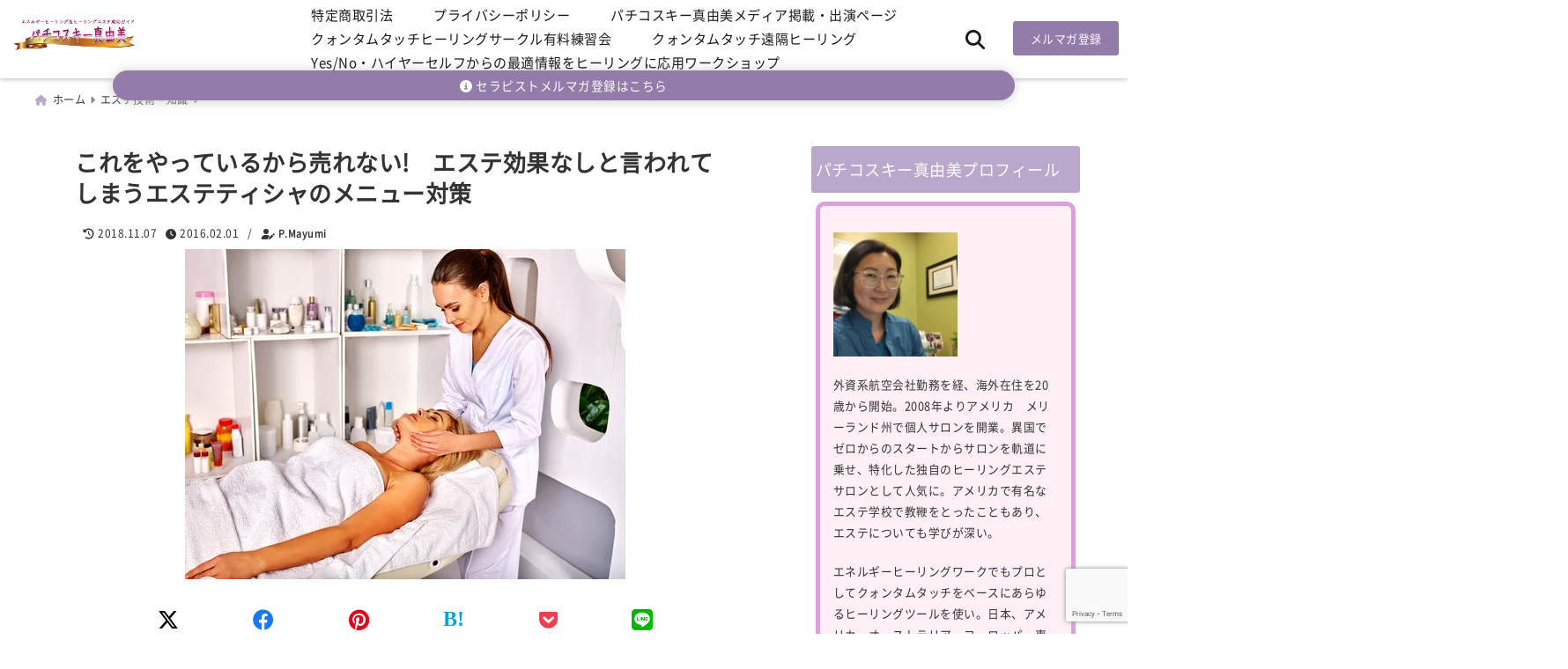

--- FILE ---
content_type: text/html; charset=UTF-8
request_url: https://pmayumi.com/no-effect-producing-salon-menu/
body_size: 32237
content:
<!DOCTYPE html>
<!--[if lt IE 7]> <html class="ie6" lang="ja"> <![endif]-->
<!--[if IE 7]> <html class="i7" lang="ja"> <![endif]-->
<!--[if IE 8]> <html class="ie" lang="ja"> <![endif]-->
<!--[if gt IE 8]><!--> <html lang="ja"> <!--<![endif]-->
<head>
<meta charset="UTF-8" />
<meta name="viewport" content="width=device-width,initial-scale=1.0">
<meta name="format-detection" content="telephone=no" />
<title>これをやっているから売れない!　エステ効果なしと言われてしまうエステティシャのメニュー対策 | PMayumi.com</title>
	<meta name="description" content="" />
<link rel="canonical" href="https://pmayumi.com/no-effect-producing-salon-menu/"><!-- OGP -->
<meta property="og:type" content="website">
<meta property="og:title" content="これをやっているから売れない!　エステ効果なしと言われてしまうエステティシャのメニュー対策" />
<meta property="og:description" content="" />
<meta property="og:url" content="https://pmayumi.com/no-effect-producing-salon-menu/" />
<meta name="twitter:card" content="summary_large_image" />

<meta property="og:image" content="https://pmayumi.com/wp-content/uploads/2016/01/shutterstock_364273568.jpg">
<meta property="og:site_name" content="PMayumi.com" />
<meta property="og:locale" content="ja_JP" />
<meta property="fb:admins" content="280000225843319" />
<meta property="fb:app_id" content="1760580897575502" />
<meta name="robots" content="max-image-preview:large" />
<!-- /OGP -->
<!-- Fontawesome Free Icon全て読込むとき -->
<!-- Fontawesomeの必要最低限にするとき -->
	<link rel="stylesheet" href="https://pmayumi.com/wp-content/themes/deer/css/all.min.css" media="print" onload="this.media='all'">
<!-- /Fontawesome設定終わり -->
<link rel="preload prefetch" as="font" href="https://pmayumi.com/wp-content/themes/deer/fonts/fa-brands-400.woff2" crossorigin>
<link rel="preload prefetch" as="font" href="https://pmayumi.com/wp-content/themes/deer/fonts/fa-regular-400.woff2" crossorigin>
<link rel="preload prefetch" as="font" href="https://pmayumi.com/wp-content/themes/deer/fonts/fa-solid-900.woff2" crossorigin>
	<link rel="preload prefetch" as="font" href="https://pmayumi.com/wp-content/themes/deer/webfonts/fa-brands-400.woff2" crossorigin>
<link rel="preload prefetch" as="font" href="https://pmayumi.com/wp-content/themes/deer/webfonts/fa-regular-400.woff2" crossorigin>
<link rel="preload prefetch" as="font" href="https://pmayumi.com/wp-content/themes/deer/webfonts/fa-solid-900.woff2" crossorigin>
<!-- Googleフォントを適用するとき -->
	<link rel="preload" as="font" href="https://pmayumi.com/wp-content/themes/deer/fonts/NotoSansJP-Regular.woff2" crossorigin>
	<style>
		@font-face{font-display:swap;font-family:'Noto Sans JP';font-style:normal;font-weight:400;src:url('https://pmayumi.com/wp-content/themes/deer/fonts/NotoSansJP-Regular.woff2') format("woff2")}
		body{letter-spacing:.5px;font-family:'Noto Sans JP','Helvetica Neue',Helvetica,'Hiragino Sans','ヒラギノ角ゴ ProN W3','Hiragino Kaku Gothic ProN',"メイリオ",'Meiryo',sans-serif;min-width:320px;word-wrap:break-word;overflow:hidden;}
		.gf{font-family:'Noto Sans JP',sans-serif;font-weight:700}
	</style>
<!-- /Googleフォント設定終わり -->
<style>
*{margin:0;padding:0}
.pcnone{display:block;content-visibility: visible}
.smanone{display:none;content-visibility: hidden}
.mobile{display:block;content-visibility: visible}
.pc{display:none;content-visibility: hidden}
main,article,aside,header,canvas,details,figcaption,figure,footer,nav,section,summary{display:block}
#wpadminbar{position:fixed!important;transition:.5s ease}
.disappear{display:none;content-visibility: hidden;transition:.5s ease}
#totalcover{position:relative}
.header-change{display:flex;justify-content:space-between;position:fixed;top:-150px;transition:.5s;width:100%;z-index:1}
.header-change.show{top:0;left:0}
header .sitename img,.change-sitename img{max-height:35px;width:auto;margin:5px}
.sitename img a,.change-sitename img a{max-width:210px;margin:0 auto}
.header-search-btn.none #search-button{position:relative;top:0;right:0}
#header-gazou-pc{display:none}
a{position:relative;display:inline;text-decoration:underline;transition:.3s}
img,video,object{max-width:100%;height:auto;border:none;vertical-align:bottom;-webkit-transition:.8s;-moz-transition:.8s;-o-transition:.8s;-ms-transition:.8s;transition:.8s}
.clearfix:after{content:".";display:block;clear:both;height:0;visibility:hidden}
.clearfix{display:block}
.clear{clear:both}
p{font-size:16px;font-weight:300;line-height:1.9em;margin-bottom:20px;}
header .sitename,.change-sitename{font-size:22px;font-weight:800;line-height:22px;padding:0;height:auto;margin-bottom:0}
header .sitename a,.change-sitename a{font-size:22px;width:90%;text-decoration:none;font-weight:700;line-height:40px}
header h1{font-size:12px;font-weight:400}
header a{text-decoration:none}
header .descr{max-width:1400px;height:12px;text-align:left;font-size:10px;padding:0 10px 3px;font-weight:500;margin:0 auto;line-height:12px}
ul.breadcrumb {display: flex;align-items: center;}
ul.breadcrumb li{list-style:none;font-size:12px}
ul.breadcrumb li a{display:block;float:left;padding:0;margin:5px 0}
ul.breadcrumb li:first-child a:before{content:"\f015";font-family:"Font Awesome\ 5 Free";font-weight:700;margin-right:5px}
ul.breadcrumb li a:after{content:"\f0da";font-family:"Font Awesome\ 5 Free";font-weight:700;margin:0 10px 0 5px;margin-right:5px;color:#8e8e8e}
.header-action-btn a{display:block;min-width:100px;padding:10px;font-size:.8rem;border-radius:3px;text-decoration:none}
.header-action-btn{position:relative;z-index:2;text-align:center;margin:0 10px}
#change-logo{text-align:left}
ul.breadcrumb li:last-child{display:none}
h2{font-weight:700;font-size:20px;padding:1em 1.5em;margin:10px 0;border-radius:3px;line-height:1.6em}
.itiran-dl.clearfix {content-visibility: auto;contain-intrinsic-size: auto;}
#topnews h3{border-width:0}
#topnews .itiran-dl.clearfix,#newposts .itiran-dl.clearfix{position:relative;padding:8px 5px;margin:0 0 15px;transition:.3s ease;border-radius:3px;border:.0625rem solid #eee}
#topnews .itiran-dl.clearfix a.ripple.click-all,#newposts .itiran-dl.clearfix a.ripple.click-all{content-visibility: auto;contain: strict;position:absolute;top:0;left:0;width:100%;height:100%;z-index:1;transition:.2s ease}
#newposts .itiran-dl.clearfix:last-child{display:none}
#topnews .itiran-dt,#newposts .itiran-dt{width:128px;height:72px;overflow:hidden;float:left;position:relative;display:flex;justify-content:center;align-items:center}
#topnews .itiran-dt a,#newposts .itiran-dt a{width:100%}
#topnews .itiran-dt img,#newposts .itiran-dt img{width:100%}
.category_info p{position:absolute;top:0;z-index:1;padding:3px;font-size:10px;line-height:14px}
#topnews .itiran-dd,#newposts .itiran-dd{width:calc(100% - 133px);padding:0 0 2px 5px;float:left}
#topnews .clearfix .itiran-dd h3,#newposts .clearfix .itiran-dd h3{font-size:14px;font-weight:700;padding:0;margin-bottom:2px}
#topnews .clearfix .itiran-dd h3 a,#newposts .clearfix .itiran-dd h3 a{font-weight:500;text-decoration:none;line-height:1.3em;font-size:.9em}
#topnews .clearfix .itiran-dd .blog_info p,#newposts .clearfix .itiran-dd .blog_info p{float:left;font-size:10px;font-weight:700;line-height:13px;margin:0;padding:0 2px;width:100%;position:relative;left:0}
#topnews .clearfix .itiran-dd .blog_info p:before,#newposts .clearfix .itiran-dd .blog_info p:before{position:relative;font-family:'Font Awesome 5 Free';font-weight:400;content:"\f073";left:-2px}
h4.widgettitle{text-align:center;padding:10px 0;margin:20px 5px;border-radius:3px}
.article-date-design.date-deer-design {display:block;margin:0}
.article-date-design.date-deer-design .article-date{width:80px;height:80px;position:absolute;display:flex;justify-content:center;flex-wrap:wrap;align-items:center;align-content:center}
.article-date-design.date-deer-design .published-year{text-align:center;font-size:12px}
.article-date-design.date-deer-design .published-day{font-size:20px;font-weight:700;padding:0 0 2px}
.article-date-design.date-deer-design .published-date span{font-size:10px}
.article-date-design.date-deer-design .modified-date{text-align:center;font-size:12px;padding:0;position:absolute;z-index:1;width:80px;height:80px;display:flex;justify-content:center;align-items:center}
.modified-md{font-size:20px;margin:0 0 5px}
.article-date-design.date-deer-design .modified-date span{font-size:10px}
#side aside ul li{list-style:none}
#side aside ul{margin:0;padding:5px}
#side aside h4{font-size:18px;font-weight:400;padding:10px 5px;margin:15px 0 5px;line-height:33px;border-radius:.15em;clear:both}
#side aside ul li a{position:relative;display:inline;width:100%;line-height:2em;margin:0}
#side aside #mybox ul{color:#1a1a1a;margin-bottom:20px;padding:0 5px 10px;border-radius:3px;list-style:none}
#side p{font-size:.8em;line-height:24px}
#main-navigation ul{position:relative;left:50%;float:left}
#main-navigation ul li{list-style:none;padding:0;font-size:13px;display:block;position:relative;left:-50%;float:left}
#main-navigation ul li a {padding: 3px 20px;border-radius: 1px;position: relative;margin: 0 3px;font-weight: 500;font-size: 15px}
#main-navigation li a{text-align:center;text-decoration:none;padding:5px 10px;display:block;-webkit-transition:all .3s ease;-moz-transition:all .3s ease;-o-transition:all .3s ease;transition:all .3s ease}
#main-navigation li ul{display:none;border-top:1px #ccc;border-bottom:1px #ccc;border-radius:2px;padding:0;position:absolute;top:100%;left:0;margin:0 0 0 -1px;z-index:999}
#main-navigation ul li.main-parent-menu a:after {position: absolute;right: 3px;top: 5px;content: "\f107";font-family: 'Font Awesome 5 Free';font-size: 14px;font-weight: 700;line-height: 24px;transition: .3s ease}
#main-navigation li a span{font-size:12px;font-weight:400;display:block}
#main-navigation ul li ul li{left:0}
#side aside #search{padding-bottom:0;position:relative;clear:both;margin:10px 0}
#search{margin:75px 10px}
button.searchsubmit{width:45px;height:45px;padding:0;font-family:"Font Awesome 5 Free";font-size:28px;border:none;background:transparent;position:absolute;z-index:1;top:12px;right:5px;color:#5a5a5a}
#side aside button.searchsubmit{top:14px}
#side aside .side-profile a{font-weight:700}
.side-profile .side-profcoverimg img{width:100%}
.side-profcoverimg{height:120px;overflow:hidden;position:relative;display:flex;align-items:center}
.no-cover-side-profimg{display:flex;margin:-10px -10px 0;padding:10px;justify-content:center;align-items:center}
.no-cover-side-profimg img{border-radius:50%;width:100px;margin:0;border:5px solid #fff}
#header-upper-area,#change-header-upper-area{max-width:100%;padding:0 0 5px;margin:0 auto;box-shadow:0 .125rem .25rem #ccc;position:relative;width:100%}
#header-upper-area{z-index:2}
#header-upper-area.goup{position:relative;top:-300px;transition:.3s ease}
.transmission #header-upper-area{position:absolute;background:rgba(0,0,0,0);box-shadow:0 0 0}
.transmission .header-info{display:none;}
#header-sp-wrap .pcnone .transmission .header-info{bottom:0;top:unset}
.transmission.isnot-front-page.smanone .header-info {display: block;}
.pcnone .transmission .header-info {display: none;}
.transparent-up-info {display: none;text-align: center;}
.transparent-up-info.transmission {display: block;}
.transparent-up-info a {display: block;padding: 5px;text-decoration: none}
.left-menu-box{position:relative;float:left;width:45px;height:45px;margin:0 5px}
#logo-area,#change-logo-area{width:100%;max-width:1400px;padding:0;margin:5px auto;text-align:left;position:relative;display:flex;align-items:center;justify-content:space-between}
#logo,#change-logo{width:calc(100% - 110px);margin:0 auto;float:left}
#logo{text-align:center}
#change-logo{text-align:left}
#logo.logoleft,#change-logo.logoleft{float:left}
p.sitename,p .change-sitename{padding:3px 0;margin:0;height:100%;min-height:40px}
.header-search-btn{width:45px;height:45px;margin:0 5px;float:right}
#header-gazou-area{max-width:2500px;padding:0;margin:0 auto;position:relative;overflow:hidden}
#navi-area{text-align:center;max-width:1200px;padding:0;margin:0 0 0 auto;position:relative;z-index:2}
#top-upper{max-width:1200px;padding:0 auto;margin:0 auto 15px}
#top-under{max-width:820px;margin:0 auto;float:none;clear:both}
header{text-align:center;padding-top:3px}
#gazou{height:auto;max-width:100%!important}
html{overflow:auto}
body{overflow:hidden}
#spnaviwrap{position:relative}
.spnavi{overflow:hidden;width:100%}
nav#sp-navi::-webkit-scrollbar{display:none}
nav#sp-navi{overflow-x:auto;-webkit-overflow-scrolling:touch;width:100%}
nav#sp-navi ul{display:flex;max-width:100%;margin:0;padding:0;justify-content:flex-start;align-items:center}
#spnaviwrap .spnavi ul li{list-style:none;text-align:center}
#spnaviwrap .spnavi ul li a{margin:2px auto;padding:5px;font-size:10px;min-width:100px;display:inline-block}
nav#sp-navi ul li a i,nav#sp-navi ul li a svg{display:block;font-size:24px;margin:2px auto}
#sp-navi ul li a img{display:block;margin:0 auto;width:28px}
#side input.s{position:relative;width:95.5%;height:50px;padding:10px 2%;border:none;background:#eee;border-radius:3px}
#side aside a{font-weight:400;color:#333;text-decoration:none}
#header-sp-wrap{overflow:hidden;height:100%;position:relative}
#header-sp{position:relative;margin:-5px -0}
#header-sp-innner-center{position:absolute;top:50%;left:50%;-webkit-transform:translate(-50%,-50%);-moz-transform:translate(-50%,-50%);-ms-transform:translate(-50%,-50%);-o-transform:translate(-50%,-50%);transform:translate(-50%,-50%);width:90%;height:auto;z-index:1}
.header-info{font-size:.85em;text-align:center;padding:0;position:absolute;bottom:-35px;left:50%;transform:translateX(-50%);width:80%;max-width:1200px}
#header-sp-wrap .header-info{font-size:.85em;text-align:center;padding:0;position:absolute;top:0;left:50%;transform:translateX(-50%);width:90%;z-index:1}
.header-info a{display:block;padding:7px 10px;border-radius:30px;margin:10px auto;text-decoration:none;box-shadow:0 1px 13px #ccc}
.header-info.not-front.pcnone{bottom:0;width:90%}
.page-template-sp-landingpage #wrapper{margin:0 auto}
body.page-template-sp-landingpage #contentInner{margin:0 auto;padding:0 5px}
body.page-template-sp-landingpage main{padding:0 20px}
#wrapper{max-width:600px;padding:0;margin:0 auto}
#content{min-height:100vh;margin:0 5px;width:auto}
#contentInner{padding:10px 5px;border-radius:3px}
main{margin:0 0 10px;padding:0 5px 40px}
.pagination{clear:both;position:relative;font-size:18px;line-height:18px;margin:20px;display:flex;padding:0;justify-content:center;align-items:center}
.pagination span,.pagination a{display:block;float:left;border-radius:3px;margin:0;padding:5px;text-decoration:none;width:30px;height:30px;line-height:30px;text-align:center}
.pagination .current{padding:5px;color:#fff;}
.modified-date,.modified-date.date-normal{display:none}
.article-date,.article-date.date-normal{display:none}
.article-date-design,.article-date-design.date-normal{margin:0 0 0 10px}
.article-date-design,.article-date-design.date-normal,.page-article-date-design{font-size:12px;display:flex;flex-wrap:wrap;align-items:center;flex-direction:row;justify-content:flex-start}
.modified-date-normal,.modified-date-normal.date-normal,.article-date-normal,.article-date-normal.date-normal,.page-article-date-design .modified-date-normal,.page-article-date-design .article-date-normal{margin:5px 10px 10px 0}
.page-article-date-design{margin:0}
.writer-name{margin:0 0 5px}
.writer-name i{margin:0 0 0 10px}
.modified-date-normal.date-deer-design{display:none}
.published-date-normal.date-deer-design{display:none}
.writer-normal.date-deer-design{display:none}
.page-both-date-design{font-size:12px;display:flex;flex-wrap:wrap;align-items:center;flex-direction:row;justify-content:flex-start;margin:0 0 -15px}
.page-both-date-design .modified-date-normal,.page-both-date-design .article-date-normal{margin:0 10px 0 0}
.lpwide2{margin:0 -100px;padding:20px 100px;clear:both}
.lpwide2-inner{max-width:420px;width:100%;padding:0}
.textwidget{margin:0;padding:5px}
.ripple{position:relative;overflow:hidden}
h2.toppage{background:none;text-align:left;margin:0;display:block;padding:20px 10px;letter-spacing:1px;font-size:1.5rem;font-weight:400}
#start-menu,#change-start-menu{display:none}
.left-menu{width:40px;height:40px;line-height:40px;border-radius:3px;text-align:center;font-size:23px;position:absolute;z-index:1;padding:3px;top:-5px;left:-1px;animation:fadeIn .5s ease 0 1 normal}
.menu-title{position:absolute;font-size:10px;top:25px;left:7px;animation:fadeIn .3s ease 0 1 normal}
.left-menu-close{display:none}
#start-search{display:none}
#search-button{padding:0;top:0;right:5px;width:45px;height:45px;line-height:45px;border-radius:50%;text-align:center;font-size:20px;color:#fff;-webkit-transition:all .3s ease;-moz-transition:all .3s ease;-o-transition:all .3s ease;overflow:hidden;z-index:997}
#search-button-close{display:none}
#search-wrap{display:none}
.simple-sns-share-btn{display:none}
.simple-sns-share-btn.clean-type{display:none}
.only-one-share-btn.simple-type{display:none}
.simple-sns-share-btn.simple-type .sns{display:flex;justify-content:space-evenly}
.simple-sns-share-btn.simple-type .sns a{width:30px;height:30px;font-size:24px;line-height:30px}
.simple-sns-share-btn.simple-type{display:block;border-bottom:solid .0625rem #e0e0e0;margin:0 10px 20px}
#start-article-share{display:none}
#article-share-btn{padding:0;bottom:-10px;right:10px;width:45px;height:45px;line-height:45px;border-radius:50%;text-align:center;font-size:20px;-webkit-transition:all .3s ease;-moz-transition:all .3s ease;-o-transition:all .3s ease;overflow:hidden;z-index:0;position:absolute;background:#fff;box-shadow:0 1px 5px #ccc;transition:..2s ease-in-out}
#article-share-btn:hover{box-shadow:0 5px 15px #888;transition:.2s ease-in-out}
#article-share-btn-close{display:none}
#article-share-wrap{display:none}
#start-article-share:checked ~ #article-share-wrap{display:block}
#article-share-wrap{margin:0;position:fixed;z-index:10000;top:50%;left:50%;transform:translate(-50%,-50%);width:90%;max-width:500px;height:auto;background:#fff;border-radius:3px}
#start-article-share:checked ~ label #article-share-close{position:fixed;display:block;right:0;top:0;width:100vw;height:100vh;background:rgb(0 0 0 / 60%);color:#fff;font-weight:700;z-index:10000;line-height:55px;font-size:50px;text-align:center;animation:fadeIn .3s ease 0 1 normal}
#article-share-wrap .sns{margin:10px;display:flex;justify-content:space-evenly}
#article-share-wrap .share-btns .sns a{position:relative;display:block;font-size:30px;width:50px;height:50px;line-height:50px;text-align:center;margin:0}
li.cat-item{list-style:none}
#top-under{max-width:800px}
#start-menu:checked ~ label .menu-title,#change-start-menu:checked ~ label .menu-title{display:none}
.left-menu-wrap ul li a:hover{background:#efefef}
.left-menu-wrap ul li a{color:#2d2d2d;font-size:.9em;font-weight:400;width:90%;padding:10px 0;margin:5px 0;display:inline-block;text-decoration: none}
.left-menu-wrap ul{list-style:none}
.left-menu-wrap{position:fixed;z-index:999;top:0;left:-400px;overflow:hidden;overflow-y:auto;width:285px;height:100vh;color:#1a1a1a;text-align:left;background:#fff;margin:0 auto;padding:0;box-shadow:0 1px 14px #000}
.left-menu-yohaku{padding:50px}
.left-menu-header{display:block;position:relative;top:0;height:auto;width:100%;left:0}
.left-menu-header p.sitename{display:block;position:relative;top:0;padding:10px;margin:0}
.left-menu-header p.sitename a{width:90%;position:relative;top:80px;padding:5px;font-size:20px}
.left-menu-header p.sitename img{position:relative;max-width:100%;width:auto;height:35px;margin:0;padding:0}
.left-menu-style{padding:10px}
.left-menu-wrap h4{color:#fff;padding:5px 10px;margin:10px 0;border-radius:3px}
#wp-a11y-speak-polite{display:none}
.footer-fix-menu{position:fixed;left:0;bottom:0;height:65px;z-index:9999;border-top:1px solid #ccc}
.footer-fix-menu a{margin:5px 0 0;text-decoration:none}
.footer-table-ul.pcnone{display:table;padding:0;table-layout:fixed;text-align:center;width:100%}
.footer-table-ul.pcnone li{display:table-cell;vertical-align:top;height:65px;padding:7px}
.footer-icon{font-size:1.5em}
.footer-memu-text{font-size:10px;margin:2px 0 0}
.social-share-button{max-width:320px;margin:0 auto;padding:10px;text-align:center}
.social-share-button ul{padding:0;margin:10px 0}
#side aside #mybox .social-share-button ul{padding:0;margin:0}
#side aside .social-share-button ul li a{display:block;padding:0;margin:0 auto;width:40px;height:40px;line-height:40px;font-size:1.4em;border-radius:50%;color:#333}
#side aside .social-share-button ul li{line-height:1.5em;padding:5px}
.social-share-button ul{display:table;table-layout:fixed;text-align:center;width:100%}
.social-share-button ul li{display:table-cell;vertical-align:center}
.social-share-button ul li a:before{display:none}
.side-name{font-size:1.2em;font-weight:700;text-align:center;margin:3px 0}
.side-job{text-align:center;font-size:.85em;font-weight:700;margin:10px auto;line-height:20px}
.side-profimg{text-align:center;margin:-50px 0 0;position:relative;width:100px;left:calc(50% - 5px);transform:translateX(-50%)}
.side-profimg img{border-radius:50%;margin:0;border:solid 5px #fff}
.side-profile p{margin:10px 0;padding:0 5px}
.side-profile .social-share-button{padding:0}
.side-profile{margin:20px0;border-radius:3px;padding:10px;border:.0625rem solid #eee;overflow:hidden}
.social-prof-link a{padding:10px}
video#wp-custom-header-video {margin: 0 0 -5px;}
.yokonarabi-wrap{display:flex;overflow:auto;justify-content:space-between;align-items: flex-start;text-align:center;max-width:1200px;margin: 0 auto}
.yokonarabi-inner{margin:10px;min-width:80px;;max-width:80px;text-align:center;font-size:.85rem}
.yokonarabi-inner a {text-decoration: none;margin: 10px;display:inherit}
.yokonarabi-wrap::-webkit-scrollbar{height:2px}
.yokonarabi-wrap::-webkit-scrollbar-track{background:#ddd}
.yokonarabi-wrap::-webkit-scrollbar-thumb{background:#6f6f6f}
li.wp-block-latest-comments__comment footer {margin: 0;}
#newposts {margin: 0 10px}
#newposts h2.widgettitle {margin: 10px 0;}
@media only screen and (min-width: 440px) {
header .sitename img,.change-sitename img{max-width:300px}
.yokonarabi-inner{font-size:1rem}
ul.breadcrumb li a{margin:0}
header .sitename a{width:100%;font-size:26px;line-height:32px}
#topnews .itiran-dl.clearfix,#newposts .itiran-dl.clearfix{overflow:hidden;padding:2%;margin-bottom:0;width:43.4%;float:left;margin:5px 1% 35px;height:285px;border:solid .0625rem #eee;border-radius:.5rem}
#topnews .itiran-dt,#newposts .itiran-dt{width:100%;height:65%;align-items:flex-start}
#topnews .itiran-dd,#newposts .itiran-dd{width:98%;padding:1%}
#topnews .clearfix .itiran-dd h3,#newposts .clearfix .itiran-dd h3{font-size:18px;line-height:18px;font-weight:400;padding:0;margin:5px 0}
#newposts .clearfix .itiran-dd h3{overflow:hidden;height:45px}
.category_info p{position:absolute;top:0;z-index:1;padding:3px;font-size:14px;line-height:20px}
}
@media only screen and (min-width: 780px) {
.smanone{display:block;content-visibility: visible}
.pcnone{display:none;content-visibility: hidden}
.pc{display:block;content-visibility: visible}
.mobile{display:none;content-visibility: hidden}
h1.descr.logo-center {text-align: center;}
#logo-area.logo-center {display: block;}
#logo.logo-center{margin:0 auto;text-align:center;max-width:500px;width:100%}
#logo.logo-center .sitename img{max-width:500px;max-height:60px}
.center-position, .center-position.logo-center{display:flex;align-items:center}
#navi-area.logo-center{margin:10px auto}
.yokonarabi-inner{min-width:120px;max-width:120px}
#logo,#change-logo{text-align:left;margin:5px;max-width:300px;float:left}
.left-menu-box{display:none}
.page-article-date-design .modified-date-normal,.page-article-date-design .article-date-normal{margin:0 10px 10px 0}
#newposts .itiran-dl.clearfix{width:27%;margin:10px 1%;padding:2%;transition:.2s ease}
#newposts .itiran-dl.clearfix:hover{transition:.2s ease;box-shadow:0 5px 10px #ccc}
.footer-table-ul.pcnone{display:none}
#header-gazou-pc{display:block}
header .sitename a,.change-sitename a{width:100%;font-size:22px;line-height:40px}
#logo,#change-logo{float:none}
header .sitename{font-size:26px;line-height:40px;height:auto}
.header-gazou-inner{position:absolute;top:50%;left:50%;-webkit-transform:translate(-50%,-50%);-moz-transform:translate(-50%,-50%);-ms-transform:translate(-50%,-50%);-o-transform:translate(-50%,-50%);transform:translate(-50%,-50%);z-index:0;width:80%;height:auto}
#topnews .itiran-dt,#newposts .itiran-dt{height:60%;position:relative:}
body.page-template.page-template-page-one-column.page .post,body.page-template-page-one-column-sns.page .post {max-width: 1200px}
}
</style>

<link rel="alternate" type="application/rss+xml" title="PMayumi.com RSS Feed" href="https://pmayumi.com/feed/" />
<link rel="pingback" href="https://pmayumi.com/xmlrpc.php" />
<link rel="pingback" href="https://pmayumi.com/xmlrpc.php" />
<link rel="preconnect" href="cdnjs.cloudflare.com">
<link rel="preconnect" href="ajax.googleapis.com">
<link rel="preconnect" href="unpkg.com">
<link rel="preconnect dns-prefetch" href="www.googletagmanager.com">
<link rel="preconnect dns-prefetch" href="www.google-analytics.com">
<link rel="preconnect dns-prefetch" href="www.gstatic.com">
<link rel="preconnect dns-prefetch" href="script.hotjar.com">
<link rel="preconnect dns-prefetch" href="connect.facebook.net">
<link rel="preconnect dns-prefetch" href="hcaptcha.com">

<meta name='robots' content='max-image-preview:large' />
	<style>img:is([sizes="auto" i], [sizes^="auto," i]) { contain-intrinsic-size: 3000px 1500px }</style>
	<link rel='dns-prefetch' href='//stats.wp.com' />
<script type="text/javascript">
/* <![CDATA[ */
window._wpemojiSettings = {"baseUrl":"https:\/\/s.w.org\/images\/core\/emoji\/16.0.1\/72x72\/","ext":".png","svgUrl":"https:\/\/s.w.org\/images\/core\/emoji\/16.0.1\/svg\/","svgExt":".svg","source":{"concatemoji":"https:\/\/pmayumi.com\/wp-includes\/js\/wp-emoji-release.min.js?ver=6.8.3"}};
/*! This file is auto-generated */
!function(s,n){var o,i,e;function c(e){try{var t={supportTests:e,timestamp:(new Date).valueOf()};sessionStorage.setItem(o,JSON.stringify(t))}catch(e){}}function p(e,t,n){e.clearRect(0,0,e.canvas.width,e.canvas.height),e.fillText(t,0,0);var t=new Uint32Array(e.getImageData(0,0,e.canvas.width,e.canvas.height).data),a=(e.clearRect(0,0,e.canvas.width,e.canvas.height),e.fillText(n,0,0),new Uint32Array(e.getImageData(0,0,e.canvas.width,e.canvas.height).data));return t.every(function(e,t){return e===a[t]})}function u(e,t){e.clearRect(0,0,e.canvas.width,e.canvas.height),e.fillText(t,0,0);for(var n=e.getImageData(16,16,1,1),a=0;a<n.data.length;a++)if(0!==n.data[a])return!1;return!0}function f(e,t,n,a){switch(t){case"flag":return n(e,"\ud83c\udff3\ufe0f\u200d\u26a7\ufe0f","\ud83c\udff3\ufe0f\u200b\u26a7\ufe0f")?!1:!n(e,"\ud83c\udde8\ud83c\uddf6","\ud83c\udde8\u200b\ud83c\uddf6")&&!n(e,"\ud83c\udff4\udb40\udc67\udb40\udc62\udb40\udc65\udb40\udc6e\udb40\udc67\udb40\udc7f","\ud83c\udff4\u200b\udb40\udc67\u200b\udb40\udc62\u200b\udb40\udc65\u200b\udb40\udc6e\u200b\udb40\udc67\u200b\udb40\udc7f");case"emoji":return!a(e,"\ud83e\udedf")}return!1}function g(e,t,n,a){var r="undefined"!=typeof WorkerGlobalScope&&self instanceof WorkerGlobalScope?new OffscreenCanvas(300,150):s.createElement("canvas"),o=r.getContext("2d",{willReadFrequently:!0}),i=(o.textBaseline="top",o.font="600 32px Arial",{});return e.forEach(function(e){i[e]=t(o,e,n,a)}),i}function t(e){var t=s.createElement("script");t.src=e,t.defer=!0,s.head.appendChild(t)}"undefined"!=typeof Promise&&(o="wpEmojiSettingsSupports",i=["flag","emoji"],n.supports={everything:!0,everythingExceptFlag:!0},e=new Promise(function(e){s.addEventListener("DOMContentLoaded",e,{once:!0})}),new Promise(function(t){var n=function(){try{var e=JSON.parse(sessionStorage.getItem(o));if("object"==typeof e&&"number"==typeof e.timestamp&&(new Date).valueOf()<e.timestamp+604800&&"object"==typeof e.supportTests)return e.supportTests}catch(e){}return null}();if(!n){if("undefined"!=typeof Worker&&"undefined"!=typeof OffscreenCanvas&&"undefined"!=typeof URL&&URL.createObjectURL&&"undefined"!=typeof Blob)try{var e="postMessage("+g.toString()+"("+[JSON.stringify(i),f.toString(),p.toString(),u.toString()].join(",")+"));",a=new Blob([e],{type:"text/javascript"}),r=new Worker(URL.createObjectURL(a),{name:"wpTestEmojiSupports"});return void(r.onmessage=function(e){c(n=e.data),r.terminate(),t(n)})}catch(e){}c(n=g(i,f,p,u))}t(n)}).then(function(e){for(var t in e)n.supports[t]=e[t],n.supports.everything=n.supports.everything&&n.supports[t],"flag"!==t&&(n.supports.everythingExceptFlag=n.supports.everythingExceptFlag&&n.supports[t]);n.supports.everythingExceptFlag=n.supports.everythingExceptFlag&&!n.supports.flag,n.DOMReady=!1,n.readyCallback=function(){n.DOMReady=!0}}).then(function(){return e}).then(function(){var e;n.supports.everything||(n.readyCallback(),(e=n.source||{}).concatemoji?t(e.concatemoji):e.wpemoji&&e.twemoji&&(t(e.twemoji),t(e.wpemoji)))}))}((window,document),window._wpemojiSettings);
/* ]]> */
</script>
<style id='wp-emoji-styles-inline-css' type='text/css'>

	img.wp-smiley, img.emoji {
		display: inline !important;
		border: none !important;
		box-shadow: none !important;
		height: 1em !important;
		width: 1em !important;
		margin: 0 0.07em !important;
		vertical-align: -0.1em !important;
		background: none !important;
		padding: 0 !important;
	}
</style>
<link rel='stylesheet' id='wp-block-library-css' href='https://pmayumi.com/wp-includes/css/dist/block-library/style.min.css?ver=6.8.3' type='text/css' media='all' />
<style id='classic-theme-styles-inline-css' type='text/css'>
/*! This file is auto-generated */
.wp-block-button__link{color:#fff;background-color:#32373c;border-radius:9999px;box-shadow:none;text-decoration:none;padding:calc(.667em + 2px) calc(1.333em + 2px);font-size:1.125em}.wp-block-file__button{background:#32373c;color:#fff;text-decoration:none}
</style>
<style id='global-styles-inline-css' type='text/css'>
:root{--wp--preset--aspect-ratio--square: 1;--wp--preset--aspect-ratio--4-3: 4/3;--wp--preset--aspect-ratio--3-4: 3/4;--wp--preset--aspect-ratio--3-2: 3/2;--wp--preset--aspect-ratio--2-3: 2/3;--wp--preset--aspect-ratio--16-9: 16/9;--wp--preset--aspect-ratio--9-16: 9/16;--wp--preset--color--black: #000000;--wp--preset--color--cyan-bluish-gray: #abb8c3;--wp--preset--color--white: #ffffff;--wp--preset--color--pale-pink: #f78da7;--wp--preset--color--vivid-red: #cf2e2e;--wp--preset--color--luminous-vivid-orange: #ff6900;--wp--preset--color--luminous-vivid-amber: #fcb900;--wp--preset--color--light-green-cyan: #7bdcb5;--wp--preset--color--vivid-green-cyan: #00d084;--wp--preset--color--pale-cyan-blue: #8ed1fc;--wp--preset--color--vivid-cyan-blue: #0693e3;--wp--preset--color--vivid-purple: #9b51e0;--wp--preset--gradient--vivid-cyan-blue-to-vivid-purple: linear-gradient(135deg,rgba(6,147,227,1) 0%,rgb(155,81,224) 100%);--wp--preset--gradient--light-green-cyan-to-vivid-green-cyan: linear-gradient(135deg,rgb(122,220,180) 0%,rgb(0,208,130) 100%);--wp--preset--gradient--luminous-vivid-amber-to-luminous-vivid-orange: linear-gradient(135deg,rgba(252,185,0,1) 0%,rgba(255,105,0,1) 100%);--wp--preset--gradient--luminous-vivid-orange-to-vivid-red: linear-gradient(135deg,rgba(255,105,0,1) 0%,rgb(207,46,46) 100%);--wp--preset--gradient--very-light-gray-to-cyan-bluish-gray: linear-gradient(135deg,rgb(238,238,238) 0%,rgb(169,184,195) 100%);--wp--preset--gradient--cool-to-warm-spectrum: linear-gradient(135deg,rgb(74,234,220) 0%,rgb(151,120,209) 20%,rgb(207,42,186) 40%,rgb(238,44,130) 60%,rgb(251,105,98) 80%,rgb(254,248,76) 100%);--wp--preset--gradient--blush-light-purple: linear-gradient(135deg,rgb(255,206,236) 0%,rgb(152,150,240) 100%);--wp--preset--gradient--blush-bordeaux: linear-gradient(135deg,rgb(254,205,165) 0%,rgb(254,45,45) 50%,rgb(107,0,62) 100%);--wp--preset--gradient--luminous-dusk: linear-gradient(135deg,rgb(255,203,112) 0%,rgb(199,81,192) 50%,rgb(65,88,208) 100%);--wp--preset--gradient--pale-ocean: linear-gradient(135deg,rgb(255,245,203) 0%,rgb(182,227,212) 50%,rgb(51,167,181) 100%);--wp--preset--gradient--electric-grass: linear-gradient(135deg,rgb(202,248,128) 0%,rgb(113,206,126) 100%);--wp--preset--gradient--midnight: linear-gradient(135deg,rgb(2,3,129) 0%,rgb(40,116,252) 100%);--wp--preset--font-size--small: 13px;--wp--preset--font-size--medium: 20px;--wp--preset--font-size--large: 36px;--wp--preset--font-size--x-large: 42px;--wp--preset--spacing--20: 0.44rem;--wp--preset--spacing--30: 0.67rem;--wp--preset--spacing--40: 1rem;--wp--preset--spacing--50: 1.5rem;--wp--preset--spacing--60: 2.25rem;--wp--preset--spacing--70: 3.38rem;--wp--preset--spacing--80: 5.06rem;--wp--preset--shadow--natural: 6px 6px 9px rgba(0, 0, 0, 0.2);--wp--preset--shadow--deep: 12px 12px 50px rgba(0, 0, 0, 0.4);--wp--preset--shadow--sharp: 6px 6px 0px rgba(0, 0, 0, 0.2);--wp--preset--shadow--outlined: 6px 6px 0px -3px rgba(255, 255, 255, 1), 6px 6px rgba(0, 0, 0, 1);--wp--preset--shadow--crisp: 6px 6px 0px rgba(0, 0, 0, 1);}:where(.is-layout-flex){gap: 0.5em;}:where(.is-layout-grid){gap: 0.5em;}body .is-layout-flex{display: flex;}.is-layout-flex{flex-wrap: wrap;align-items: center;}.is-layout-flex > :is(*, div){margin: 0;}body .is-layout-grid{display: grid;}.is-layout-grid > :is(*, div){margin: 0;}:where(.wp-block-columns.is-layout-flex){gap: 2em;}:where(.wp-block-columns.is-layout-grid){gap: 2em;}:where(.wp-block-post-template.is-layout-flex){gap: 1.25em;}:where(.wp-block-post-template.is-layout-grid){gap: 1.25em;}.has-black-color{color: var(--wp--preset--color--black) !important;}.has-cyan-bluish-gray-color{color: var(--wp--preset--color--cyan-bluish-gray) !important;}.has-white-color{color: var(--wp--preset--color--white) !important;}.has-pale-pink-color{color: var(--wp--preset--color--pale-pink) !important;}.has-vivid-red-color{color: var(--wp--preset--color--vivid-red) !important;}.has-luminous-vivid-orange-color{color: var(--wp--preset--color--luminous-vivid-orange) !important;}.has-luminous-vivid-amber-color{color: var(--wp--preset--color--luminous-vivid-amber) !important;}.has-light-green-cyan-color{color: var(--wp--preset--color--light-green-cyan) !important;}.has-vivid-green-cyan-color{color: var(--wp--preset--color--vivid-green-cyan) !important;}.has-pale-cyan-blue-color{color: var(--wp--preset--color--pale-cyan-blue) !important;}.has-vivid-cyan-blue-color{color: var(--wp--preset--color--vivid-cyan-blue) !important;}.has-vivid-purple-color{color: var(--wp--preset--color--vivid-purple) !important;}.has-black-background-color{background-color: var(--wp--preset--color--black) !important;}.has-cyan-bluish-gray-background-color{background-color: var(--wp--preset--color--cyan-bluish-gray) !important;}.has-white-background-color{background-color: var(--wp--preset--color--white) !important;}.has-pale-pink-background-color{background-color: var(--wp--preset--color--pale-pink) !important;}.has-vivid-red-background-color{background-color: var(--wp--preset--color--vivid-red) !important;}.has-luminous-vivid-orange-background-color{background-color: var(--wp--preset--color--luminous-vivid-orange) !important;}.has-luminous-vivid-amber-background-color{background-color: var(--wp--preset--color--luminous-vivid-amber) !important;}.has-light-green-cyan-background-color{background-color: var(--wp--preset--color--light-green-cyan) !important;}.has-vivid-green-cyan-background-color{background-color: var(--wp--preset--color--vivid-green-cyan) !important;}.has-pale-cyan-blue-background-color{background-color: var(--wp--preset--color--pale-cyan-blue) !important;}.has-vivid-cyan-blue-background-color{background-color: var(--wp--preset--color--vivid-cyan-blue) !important;}.has-vivid-purple-background-color{background-color: var(--wp--preset--color--vivid-purple) !important;}.has-black-border-color{border-color: var(--wp--preset--color--black) !important;}.has-cyan-bluish-gray-border-color{border-color: var(--wp--preset--color--cyan-bluish-gray) !important;}.has-white-border-color{border-color: var(--wp--preset--color--white) !important;}.has-pale-pink-border-color{border-color: var(--wp--preset--color--pale-pink) !important;}.has-vivid-red-border-color{border-color: var(--wp--preset--color--vivid-red) !important;}.has-luminous-vivid-orange-border-color{border-color: var(--wp--preset--color--luminous-vivid-orange) !important;}.has-luminous-vivid-amber-border-color{border-color: var(--wp--preset--color--luminous-vivid-amber) !important;}.has-light-green-cyan-border-color{border-color: var(--wp--preset--color--light-green-cyan) !important;}.has-vivid-green-cyan-border-color{border-color: var(--wp--preset--color--vivid-green-cyan) !important;}.has-pale-cyan-blue-border-color{border-color: var(--wp--preset--color--pale-cyan-blue) !important;}.has-vivid-cyan-blue-border-color{border-color: var(--wp--preset--color--vivid-cyan-blue) !important;}.has-vivid-purple-border-color{border-color: var(--wp--preset--color--vivid-purple) !important;}.has-vivid-cyan-blue-to-vivid-purple-gradient-background{background: var(--wp--preset--gradient--vivid-cyan-blue-to-vivid-purple) !important;}.has-light-green-cyan-to-vivid-green-cyan-gradient-background{background: var(--wp--preset--gradient--light-green-cyan-to-vivid-green-cyan) !important;}.has-luminous-vivid-amber-to-luminous-vivid-orange-gradient-background{background: var(--wp--preset--gradient--luminous-vivid-amber-to-luminous-vivid-orange) !important;}.has-luminous-vivid-orange-to-vivid-red-gradient-background{background: var(--wp--preset--gradient--luminous-vivid-orange-to-vivid-red) !important;}.has-very-light-gray-to-cyan-bluish-gray-gradient-background{background: var(--wp--preset--gradient--very-light-gray-to-cyan-bluish-gray) !important;}.has-cool-to-warm-spectrum-gradient-background{background: var(--wp--preset--gradient--cool-to-warm-spectrum) !important;}.has-blush-light-purple-gradient-background{background: var(--wp--preset--gradient--blush-light-purple) !important;}.has-blush-bordeaux-gradient-background{background: var(--wp--preset--gradient--blush-bordeaux) !important;}.has-luminous-dusk-gradient-background{background: var(--wp--preset--gradient--luminous-dusk) !important;}.has-pale-ocean-gradient-background{background: var(--wp--preset--gradient--pale-ocean) !important;}.has-electric-grass-gradient-background{background: var(--wp--preset--gradient--electric-grass) !important;}.has-midnight-gradient-background{background: var(--wp--preset--gradient--midnight) !important;}.has-small-font-size{font-size: var(--wp--preset--font-size--small) !important;}.has-medium-font-size{font-size: var(--wp--preset--font-size--medium) !important;}.has-large-font-size{font-size: var(--wp--preset--font-size--large) !important;}.has-x-large-font-size{font-size: var(--wp--preset--font-size--x-large) !important;}
:where(.wp-block-post-template.is-layout-flex){gap: 1.25em;}:where(.wp-block-post-template.is-layout-grid){gap: 1.25em;}
:where(.wp-block-columns.is-layout-flex){gap: 2em;}:where(.wp-block-columns.is-layout-grid){gap: 2em;}
:root :where(.wp-block-pullquote){font-size: 1.5em;line-height: 1.6;}
</style>
<link rel='stylesheet' id='sb-type-std-css' href='https://pmayumi.com/wp-content/plugins/speech-bubble/css/sb-type-std.css?ver=6.8.3' type='text/css' media='all' />
<link rel='stylesheet' id='sb-type-fb-css' href='https://pmayumi.com/wp-content/plugins/speech-bubble/css/sb-type-fb.css?ver=6.8.3' type='text/css' media='all' />
<link rel='stylesheet' id='sb-type-fb-flat-css' href='https://pmayumi.com/wp-content/plugins/speech-bubble/css/sb-type-fb-flat.css?ver=6.8.3' type='text/css' media='all' />
<link rel='stylesheet' id='sb-type-ln-css' href='https://pmayumi.com/wp-content/plugins/speech-bubble/css/sb-type-ln.css?ver=6.8.3' type='text/css' media='all' />
<link rel='stylesheet' id='sb-type-ln-flat-css' href='https://pmayumi.com/wp-content/plugins/speech-bubble/css/sb-type-ln-flat.css?ver=6.8.3' type='text/css' media='all' />
<link rel='stylesheet' id='sb-type-pink-css' href='https://pmayumi.com/wp-content/plugins/speech-bubble/css/sb-type-pink.css?ver=6.8.3' type='text/css' media='all' />
<link rel='stylesheet' id='sb-type-rtail-css' href='https://pmayumi.com/wp-content/plugins/speech-bubble/css/sb-type-rtail.css?ver=6.8.3' type='text/css' media='all' />
<link rel='stylesheet' id='sb-type-drop-css' href='https://pmayumi.com/wp-content/plugins/speech-bubble/css/sb-type-drop.css?ver=6.8.3' type='text/css' media='all' />
<link rel='stylesheet' id='sb-type-think-css' href='https://pmayumi.com/wp-content/plugins/speech-bubble/css/sb-type-think.css?ver=6.8.3' type='text/css' media='all' />
<link rel='stylesheet' id='sb-no-br-css' href='https://pmayumi.com/wp-content/plugins/speech-bubble/css/sb-no-br.css?ver=6.8.3' type='text/css' media='all' />
<link rel='stylesheet' id='style-css' href='https://pmayumi.com/wp-content/themes/deer/style.css?ver=6.8.3' type='text/css' media='all' />
<link rel='stylesheet' id='child-style-css' href='https://pmayumi.com/wp-content/themes/deer_child/style.css?ver=6.8.3' type='text/css' media='all' />
<link rel='stylesheet' id='main-css' href='https://pmayumi.com/wp-content/themes/deer/style.css?ver=6.8.3' type='text/css' media='all' />
<link rel="https://api.w.org/" href="https://pmayumi.com/wp-json/" /><link rel="alternate" title="JSON" type="application/json" href="https://pmayumi.com/wp-json/wp/v2/posts/3215" /><link rel="canonical" href="https://pmayumi.com/no-effect-producing-salon-menu/" />
<link rel='shortlink' href='https://wp.me/p6ZpVu-PR' />
<link rel="alternate" title="oEmbed (JSON)" type="application/json+oembed" href="https://pmayumi.com/wp-json/oembed/1.0/embed?url=https%3A%2F%2Fpmayumi.com%2Fno-effect-producing-salon-menu%2F" />
<link rel="alternate" title="oEmbed (XML)" type="text/xml+oembed" href="https://pmayumi.com/wp-json/oembed/1.0/embed?url=https%3A%2F%2Fpmayumi.com%2Fno-effect-producing-salon-menu%2F&#038;format=xml" />
<!-- Google Tag Manager -->
<script>(function(w,d,s,l,i){w[l]=w[l]||[];w[l].push({'gtm.start':
new Date().getTime(),event:'gtm.js'});var f=d.getElementsByTagName(s)[0],
j=d.createElement(s),dl=l!='dataLayer'?'&l='+l:'';j.async=true;j.src=
'https://www.googletagmanager.com/gtm.js?id='+i+dl;f.parentNode.insertBefore(j,f);
})(window,document,'script','dataLayer','GTM-W256SFM');</script>
<!-- End Google Tag Manager -->
			<style>img#wpstats{display:none}</style>
		
<style type="text/css">




/*カスタマイザーサイトカラー*/
/*1-AB*/
#header-upper-area, #change-header-upper-area {
	background: -webkit-linear-gradient(left, #fff, #fff); 
	background: linear-gradient(to right, #fff, #fff); 
}

/* 2*/
.left-menu { color: #1a1a1a;}
header .sitename a,.change-sitename a { color: #1a1a1a;}
header h1 { color: #1a1a1a;}
header .descr { color: #1a1a1a;}
.menu-title { color: #1a1a1a;}
header .sitename,.change-sitename { color: #1a1a1a;}
#main-navigation ul li a { color: #1a1a1a;}
#main-navigation ul li.main-parent-menu a:after{ color: #1a1a1a;}
#search-button{ color: #1a1a1a;}
#spnaviwrap .spnavi ul li a { color: #1a1a1a;}
#navi-large-area a { color: #1a1a1a;}

/*透過時*/
.transmission a.gf {color:;}
#main-navigation .transmission ul li a,#main-navigation .transmission ul li.main-parent-menu a:after {color:;}
.transmission #search-button {color:;}
.transmission .left-menu,.transmission .menu-title {color:;}
.transmission #spnaviwrap .spnavi ul li a {color:;}
h1.descr.transmission {color:;}

/*3*/
.left-menu-header { background:#ffffff;}
#left-menu-wrap h4 { background:#ffffff;}



/* 5*/

/* 6*/
#main-navigation li a:hover {color: #ffffff;}
#main-navigation ul li.main-parent-menu a:hover:after {color: #ffffff;}

/* 7*/
#main-navigation li a:hover{ background:#baa7cc;}
/* 8*/
#main-navigation li ul li a{ color: #ffffff;}
#main-navigation ul li.main-parent-menu ul li a:after{ color: #ffffff;}
/*9*/
#main-navigation li ul li a{background:#baa7cc;}



/* 8*/
body { color:#333333;}
.post ul li, .post ol li { color:#333333;}
.prev-title p, .next-title p{color: #333333;}
.prev-label, .next-label{color: #333333;}
h2.toppage { color:#333333;}
h2.archiev { color:#333333;}
#side aside ul li a { color:#333333;}
#side aside ul li { color:#333333;}
.share-message { color:#333333;}
#kijisita-wrap h3{ color:#333333;}
#comments h3{ color:#333333;}
#comments p{ color:#333333;}
.bottom-prof-name a{ color:#333333;}
#breadcrumb a{ color:#333333;}
.entry-title{ color:#333333;}
.yokonarabi-inner a{ color:#333333;}
/* 9*/
a { color:#1a73e8;
}
/*ページャー*/
.pagination span, .pagination a {color: #1a73e8;}
.pagination .current {
	background-color: #1a73e8;
}
#comments input[type="submit"]{
	background-color: #1a73e8;
}
.kijisita-category a{background:#1a73e8;}
.hashtag a {color: #1a73e8;}
#prof-kijisita .prof-under-article-right-profurl a{background: #1a73e8;}
.tagcloud a{background: #1a73e8;}
#breadcrumb i.fa.fa-home{color: #1a73e8;}
#breadcrumb i.fa.fa-folder{color: #1a73e8;}
/* 10*/
a:hover { color:#ce6bb4;}
/*ページャー*/
.pagination a:hover {background-color: #ce6bb4;}
#comments input[type="submit"]:hover{background-color: #ce6bb4;}

/* 11*/
.btn-wrap a{ 
	background:#baa7cc;
	border:2px solid #baa7cc;
}
.btn-wrap.kotei1 a{ 
	background:#baa7cc;
	border:1px solid #baa7cc;
}

.btn-wrap.ghost a {
    border: 2px solid #baa7cc;
    color: #baa7cc;
}
.field-wrap input[type=button],.field-wrap input[type=submit]{background:#baa7cc!important;}


/* 12*/
/*普通のボタンの色*/
.btn-wrap a:hover{ 
	background:#e7ccea;
	border:2px solid #e7ccea;
}
.field-wrap input[type=button]:hover,.field-wrap input[type=submit]:hover{
    background:#e7ccea!important;
}
/*固定幅1のボタン*/
.btn-wrap.kotei1 a:hover{ 
	background:#e7ccea;
	color:#fff;
	border:1px solid #e7ccea;
}
.btn-wrap.ghost a:hover {
    border: 2px solid #e7ccea;
	background:#e7ccea;
    color: #fff;
}
.wp-block-buttons a:hover{ 
	background:#e7ccea;
}
.wp-block-button a:hover{ 
	background:#e7ccea!important;
}
.wp-block-button.is-style-outline a:hover {
    background: #e7ccea!important;
    border-color: #e7ccea!important;
    color: #fff!important;
}
/* 13*/
.btn-wrap.spe a {
	border: 2px solid #baa7cc;
	background-color:#baa7cc;
}

.btn-wrap.spe a::before,
.btn-wrap.spe a::after {
	background: #baa7cc;
}
.btn-wrap.spe2 a {
	border: 2px solid #baa7cc;
	background-color:#baa7cc;
}

.btn-wrap.spe2 a::before,
.btn-wrap.spe2 a::after {
	background: #baa7cc;
}
.btn-wrap.ghostspe a {
	border: 2px solid #baa7cc;
	color: #baa7cc;
}
.btn-wrap.zoomin a {
	border: 2px solid #baa7cc;
	color: #baa7cc;
}
.btn-wrap.zoomin a:hover::after {
	background: #baa7cc;
}
.btn-wrap.zoomin a:hover {
	background-color: #baa7cc;
	border-color: #baa7cc;
}
.btn-wrap.down a{
	border: 2px solid #baa7cc;
	color: #baa7cc;
}
.btn-wrap.down a::after {
	background: #baa7cc;
}


/* 14*/
.btn-wrap.spe a:hover {
	border-color: #e7ccea;
	color: #e7ccea;
}

.btn-wrap.spe a:hover::before,
.btn-wrap.spe a:hover::after {
	background-color: #e7ccea;
}
.btn-wrap.spe2 a:hover {
	border-color: #e7ccea;
	color: #e7ccea;
}

.btn-wrap.spe2 a:hover::before,
.btn-wrap.spe2 a:hover::after {
	background-color: #e7ccea;
}
.btn-wrap.ghostspe a:hover {
	background-color: #e7ccea;
	border-color: #e7ccea;
}


/******
見出し2(h2)キーカラー
*******/ 
.post h2{background: #baa7cc;}
h2.widgettitle{background: #baa7cc;}
.post .short-line  h2:before{
    background:#baa7cc;
}
h2{background: #baa7cc;}
.post .kagikakko h2:after{
    border-top: 2px solid  #baa7cc;
	border-left: 2px solid  #baa7cc;
}
.post .kagikakko  h2:before{
    border-right: 2px solid #baa7cc;
	border-bottom: 2px solid #baa7cc;
}
.post .stripe-bottom h2:after {
	background-image: -webkit-repeating-linear-gradient(135deg, #baa7cc, #baa7cc 1px, transparent 2px, transparent 5px);
	background-image: repeating-linear-gradient(-45deg, #baa7cc, #baa7cc 1px, transparent 2px, transparent 5px);
  }
.post .fukidasi h2{background: #baa7cc;}
.post .material h2{background: #baa7cc;}
.post .fukidasi h2:after{border-top: 15px solid #baa7cc;}
.post .shadow h2{background: #baa7cc;}
.post .ribbon h2{background: #baa7cc;}
.post .ribbon h2::before,
.post .ribbon h2::after{border-top: 5px solid #baa7cc;}
.post .ribbon h2::before{border-left: 5px solid #baa7cc;}
.post .ribbon h2::after{border-right: 5px solid #baa7cc;}
.post .under-gradline h2{color:#baa7cc;}
.post .under-gradline h2:after{
	background: -moz-linear-gradient(to right, #baa7cc, transparent);
	background: -webkit-linear-gradient(to right, #baa7cc, transparent);
	background: linear-gradient(to right, #baa7cc, transparent);
}
.post .first-big h2{color:#1a1a1a;}
.post .first-big h2:first-letter {
	color:#baa7cc;
	border-bottom:solid 3px #baa7cc;
}
.post .hamiwaku h2{
	border-top: solid 3px #baa7cc;
	border-bottom: solid 3px #baa7cc;
}
.post .hamiwaku h2:before,.post .hamiwaku h2:after{
	background-color: #baa7cc;
}
.post .chapter h2{
	border:3px solid #baa7cc;
}
.post .chapter h2::after{color: #baa7cc;}
.post .icon h2 {background:#baa7cc;}

/******
見出し2(h2)テキストカラー
*******/ 
h2{color: #ffffff;}
h2.widgettitle{color: #ffffff;}
.post .material h2{color: #ffffff;}
.post .hamiwaku h2{
	color:#ffffff;
}
.post .chapter h2{
	color:#ffffff;
}

.post h2{color: #ffffff;}
.post .ribbon h2{color: #ffffff;}
.post .icon h2 {color: #ffffff;}
.post .icon h2:before{color: #ffffff;}

/**********
見出し３(h3)キーカラー
***********/
.post h3 {
	border-color: #baa7cc;
}
.post .h3underline h3 {
	border-color: #baa7cc;
}
.post .thin-underline h3 {
	border-color: #baa7cc;
}
.post .stripes h3:after {
background: -webkit-repeating-linear-gradient(-45deg, #baa7cc, #baa7cc 0px, #fff 2px, #fff 2px);
background: repeating-linear-gradient(-45deg, #baa7cc, #baa7cc 0px, #fff 2px, #fff 2px);
}
.post .lh3 h3{
	border-color: #baa7cc;
}
.post .box2 h3::before{color: #baa7cc;}
.post .box2 h3::after{color: #A1B8D1;}

/**********
見出し３(h3)テキストカラー
***********/
.post h3 {	color:#333333;}
.post .h3underline h3 {
	color:#333333;
}
.post .thin-underline h3 {
	color:#333333;
}
.post .box2 h3{color:#333333;}
.post .simpleh3 h3{color: #333333;}

/**********
見出し４(h4)キーカラー
***********/
.post h4:before{	color:#baa7cc;}
.post .left-border h4{border-color: #baa7cc;}
.post .left-thin-border h4{border-color: #baa7cc;}

/**********
見出し４(h4)テキストカラー
***********/
.post h4{color:#333333;}
.post .simpleh3 h4{color: #333333;}
.post .cube-icon h4{color:#333333;}


/**********
サイドバー見出し４(h4)キーカラー
***********/
#newposts h4.widgettitle {background: #baa7cc;}
#newposts h2.widgettitle {background: #baa7cc;}
#side aside h4{background:#baa7cc;}
#side aside h2{background:#baa7cc;}

/**********
サイドバー見出し４(h4)テキストカラー
***********/
#newposts h4.widgettitle {color: #ffffff;}
#side aside h4{color: #ffffff;}
#newposts h4.widgettitle span{color: #ffffff;}
#newposts h2.widgettitle {color: #ffffff;}
#side aside h2{color: #ffffff;}
#newposts h2.widgettitle span{color: #ffffff;}


/* 17*/
ul.breadcrumb li:first-child a:before{color: #baa7cc;}
.category_info p{background: #baa7cc;}
.prof-under-article{background: #baa7cc;}
#prof-kijisita{background: #baa7cc;}
.blogbox p { color: #baa7cc;}
.koukai { color: #baa7cc;}
.koushin { color: #baa7cc;}
#kanren .clearfix dt .blog_info {background: #baa7cc;}
.post ol li::marker
,.post ul li::marker
,ul.deer-ul-style-circle li:before
,.deer-ul-style-circle ul li:before
,ul.deer-ul-style-square li:before
,.deer-ul-style-square ul li:before
     {color: #baa7cc;}

 ol.deer-ol-style-circle li:before
,ol.deer-ol-style-square li:before
,.deer-ol-style-circle ol li:before
,.deer-ol-style-square ol li:before
{background: #baa7cc;}

ol li:before  {color: #baa7cc;}
.page-template-page-one-column main ul li:before {background: #baa7cc;}
.page-template-page-one-column main ol li:before {color: #ffffff;}
.blog-card-title::before {background: #baa7cc;}
.p-entry__push {background: #baa7cc;}
.p-shareButton__a-cont{background: #baa7cc;}
.flow {background: #baa7cc;}
.btn-wrap.kotei2 a{ 
	background:#baa7cc;
	border:1px solid #baa7cc;
}
.btn-wrap.kotei2 a:hover{ 
	color:#baa7cc;
	border:1px solid #baa7cc;
}
.prev dt{background: #baa7cc;}
.next dt{background: #baa7cc;}

.readmore.wide-card{ color: #baa7cc;}
p.has-drop-cap:not(:focus)::first-letter{ color: #baa7cc;}
.article-date-design.date-deer-design .article-date{background: #baa7cc;}
.article-date-design.date-deer-design .modified-date{background: #baa7cc;}
pre {
    border-left: solid #baa7cc 5px;
}
pre:before {
    background: #baa7cc;
    color: #ffffff;
}
table th {
    background: #baa7cc;
    color: #ffffff;
    border: solid 1px #ffffff;
}
.sankaku {
    border-top: 30px solid #baa7cc;
}
.outline{background: #baa7cc;}
.accordion-title {
    background: #baa7cc;
	border: 1px solid #baa7cc;
    color: #ffffff;
}
.accordion-title:before{
    background: #ffffff;
    color: #baa7cc;
}
.accordion-contents {
    border: 1px solid #baa7cc;
}


/* 18*/
.category_info p{ color: #ffffff;}
.prof-under-article-title{ color: #ffffff;}
.blog-card-title::before{ color: #ffffff;}
.p-entry__push{ color: #ffffff;}
.p-entry__note{ color: #ffffff;}
.p-shareButton__a-cont__btn p{ color: #ffffff;}
.prev dt a{ color: #ffffff;}
.next dt a{ color: #ffffff;}
.prof-under-article{ color: #ffffff;}
.prof-under-article-right-sns a{ color: #ffffff;}
.prof-under-article-name a{ color: #ffffff;}
.article-date-design.date-deer-design .article-date{ color: #ffffff;}
.article-date-design.date-deer-design .published-day{border-bottom: solid 1px #ffffff;}
.article-date-design.date-deer-design .published-date span{ color: #ffffff;}
.article-date-design.date-deer-design .modified-date{ color: #ffffff;}
.modified-md{border-bottom: solid 1px #ffffff;}
ol.deer-ol-style-circle li:before
,ol.deer-ol-style-square li:before
,.deer-ol-style-circle ol li:before
,.deer-ol-style-square ol li:before
{ color: #ffffff;}
.outline,.outline__link,.outline__number{color: #ffffff;}
/* 19*/
#cta-area{
	border-color:#bc9ce2;
	background:#bc9ce2;
}

/* 20*/
#footer {	background: #fbf2ff;
	}

/* 21*/
#footer h4 {
	color: #1a1a1a;
}
#footer h4 a {
	color: #1a1a1a;
}
#footer-navigation li a{
	color: #1a1a1a;
}
#footer_w ul li {
	color: #1a1a1a;
}
#footer .copy {
	color: #1a1a1a;
}
#footer p {
	color:#1a1a1a;
}
/* 22*/
#footer_w a,#footer_w a:hover  {
		color: #1a1a1a;
	}
#footer .copy a {
		color: #1a1a1a;
	}
#footer_w ul li a:before {
		color: #1a1a1a;
}
/* 23*/
#copy{background:#baa7cc;}
#copy {color: #ffffff;}
#copy a{color: #ffffff;}

/* 24*/
#page-top a{background:#937baa;}

/* 27*/
#topnews .itiran-dl.clearfix{background: #fff;}
#newposts .itiran-dl.clearfix{background: #fff;}
.kanren dl{background: #fff;}
.side-profile{background: #fff;}
.cardlink dl{background: #fff;}
/* 28*/
#topnews .clearfix .itiran-dd h3 a, #newposts .clearfix dd h3 a{color: #1a1a1a;}
#topnews .clearfix .itiran-dd .blog_info p, #newposts .clearfix .itiran-dd .blog_info p{color: #1a1a1a;}
.kanren dd h4{color: #1a1a1a;}
.side-profile{color: #1a1a1a;}
#side aside .side-profile a{color: #1a1a1a;}
#side aside .social-share-button ul li a{color: #1a1a1a;}
.cardlink a{color: #1a1a1a;}

/*サイドバープロフカバー背景色*/
.no-cover-side-profimg{background: #1e73be;}

/* 34.35 */
body{background:#ffffff;}
#contentInner{background:#ffffff;}

#loading,.spinner.guruguru:after {background:<br />
<b>Warning</b>:  Undefined variable $menu_loadingback in <b>/home/pamayumi/pmayumi.com/public_html/wp-content/themes/deer/library/customizer-color.php</b> on line <b>886</b><br />
;}

/* 37 */
.progress-bar::-moz-progress-bar{background:#d9d9d9}
.progress-bar::-webkit-progress-value{background:#d9d9d9}

/*カスタマイザーの切替え部分反映用*/
/*アイキャッチ画像右上のプロフィール表示・非表示*/
.writer {display:}
/*アイキャッチ画像直後のプロフィール表示・非表示*/
#prof-upper-article{display:;}
/*記事下のプロフィール表示・非表示*/
.bottom-article-profile,.share-plz-wrap{display:;}

/*ヘッダーのサブタイトルキャッチコピー部分の表示・非表示*/
header .descr {display:none;}
.header-fixed-area-desc {display:none;}

/*SP・Tablet用のナビ部分の表示・非表示*/
.spnavi {display:;}
.header-fixed-area-spnavi {display:;}

/*プログレスバーの表示・非表示*/
.progress {display:;}

/*トップページのローディングアニメーション表示・非表示*/
#loading.loading-front-page {display:;}

/*ローディングアニメーションの色*/
#loading,.spinner.guruguru:after {background: ;}
.spinner.circle,.spinner.square,.spinner.antenna,.spinner.antenna:before,.spinner.antenna:after{background-color:;}
.spinner.antenna,.spinner.arch,.spinner.three-circles{color:;}
.spinner.guruguru{background:;background:-moz-linear-gradient(left, 10%,rgba(255,255,255,0) 42%);background:-webkit-linear-gradient(left, 10%,rgba(255,255,255,0) 42%);background:-o-linear-gradient(left, 10%,rgba(255,255,255,0) 42%);background:-ms-linear-gradient(left, 10%,rgba(255,255,255,0) 42%);background:linear-gradient(to right, 10%,rgba(255,255,255,0) 42%);}
.spinner.guruguru:before{background:;}

/*モバイルのフッターメニューの表示・非表示*/

#footer-kotei {display:;}


/*コメント部分の表示・非表示*/
#comments {display:;}

/*サイト全体のフォント変更*/
body{	font-family:;	}

/*投稿日表示・非表示*/
.article-date-design.date-normal, .page-article-date-design,.article-date-design.date-deer-design {display:;}
#topnews .clearfix dd .blog_info p{display:;}

/*前の記事へ次の記事へ表示・非表示*/
#p-navi{display:;}

/*関連記事表示・非表示*/
#kijisita-wrap{display:;}

/*アイキャッチ画像表示・非表示*/
.ec-position img {display:;}



/*スマホフッター固定メニュー*/
.footer-fix-menu{display:none;}
/*1個目*/
.footer-table-ul li:first-child{background:;}
.footer-table-ul li:first-child a{color:;}
/*2個目*/
.footer-table-ul li:nth-child(2){background:;}
.footer-table-ul li:nth-child(2) a{color:;}
/*3個目*/
.footer-table-ul li:nth-child(3){background:;}
.footer-table-ul li:nth-child(3) a{color:;}
/*4個目*/
.footer-table-ul li:nth-child(4){background:;}
.footer-table-ul li:nth-child(4) a{color:;}
/*5個目*/
.footer-table-ul li:nth-child(5){background:;}
.footer-table-ul li:nth-child(5) a{color:;}

/*ヘッダーアクションボタン*/
.header-action-btn a {
    background: #937baa;
    color: #ffffff;
}
.header-action-btn a:hover {
    background: #baa7cc;
    color: ;
}

/*ヘッダーお知らせ色*/
.header-info a,.transparent-up-info a{
    	background:  #937baa;
        color:  #ffffff;
    }
.header-info a:hover,.transparent-up-info a:hover{
    	background:#baa7cc;
        color:;   
    }
.header-info a i.fas.fa-info-circle,.transparent-up-info a i.fas.fa-info-circle{
    color:  ;
}
.header-info a svg,.transparent-up-info a svg{
    color:  ;
}

.header-gazou-pattern {
    position: absolute;width: 100%;height: 100%;
    background-image: url(https://pmayumi.com/wp-content/themes/deer/images/dot-background.png);
    display:;

}
header .sitename img, .change-sitename img{
    max-height:35px;
}

@media only screen and (min-width: 781px) {
.contact-tel a{color: <br />
<b>Warning</b>:  Undefined variable $menu_businessmenutext in <b>/home/pamayumi/pmayumi.com/public_html/wp-content/themes/deer/library/customizer-color.php</b> on line <b>1002</b><br />
;}
}
</style>

<script type="text/javascript" src="https://pmayumi.com/wp-content/plugins/si-captcha-for-wordpress/captcha/si_captcha.js?ver=1764731055"></script>
<!-- begin SI CAPTCHA Anti-Spam - login/register form style -->
<style type="text/css">
.si_captcha_small { width:175px; height:45px; padding-top:10px; padding-bottom:10px; }
.si_captcha_large { width:250px; height:60px; padding-top:10px; padding-bottom:10px; }
img#si_image_com { border-style:none; margin:0; padding-right:5px; float:left; }
img#si_image_reg { border-style:none; margin:0; padding-right:5px; float:left; }
img#si_image_log { border-style:none; margin:0; padding-right:5px; float:left; }
img#si_image_side_login { border-style:none; margin:0; padding-right:5px; float:left; }
img#si_image_checkout { border-style:none; margin:0; padding-right:5px; float:left; }
img#si_image_jetpack { border-style:none; margin:0; padding-right:5px; float:left; }
img#si_image_bbpress_topic { border-style:none; margin:0; padding-right:5px; float:left; }
.si_captcha_refresh { border-style:none; margin:0; vertical-align:bottom; }
div#si_captcha_input { display:block; padding-top:15px; padding-bottom:5px; }
label#si_captcha_code_label { margin:0; }
input#si_captcha_code_input { width:65px; }
p#si_captcha_code_p { clear: left; padding-top:10px; }
.si-captcha-jetpack-error { color:#DC3232; }
</style>
<!-- end SI CAPTCHA Anti-Spam - login/register form style -->
<link rel="icon" href="https://pmayumi.com/wp-content/uploads/2024/08/cropped-Mayumi-logo-32x32.webp" sizes="32x32" />
<link rel="icon" href="https://pmayumi.com/wp-content/uploads/2024/08/cropped-Mayumi-logo-192x192.webp" sizes="192x192" />
<link rel="apple-touch-icon" href="https://pmayumi.com/wp-content/uploads/2024/08/cropped-Mayumi-logo-180x180.webp" />
<meta name="msapplication-TileImage" content="https://pmayumi.com/wp-content/uploads/2024/08/cropped-Mayumi-logo-270x270.webp" />
		<style type="text/css" id="wp-custom-css">
			#wp-link-wrap {
    height: auto!important;
}

/* メニュー下　ロゴ */
.icon-wrap {
    display: flex;
    gap: 30px;
    flex-wrap: wrap;
}		</style>
		<!-- GAタグ -->
<script type="text/javascript">window.ga=window.ga||function(){(ga.q=ga.q||[]).push(arguments)};ga.l=+new Date;ga('create','UA-70458721-1','auto');ga('set','anonymizeIp',true);ga('send','pageview');</script>
<script async src="https://www.google-analytics.com/analytics.js"></script>

<!-- その他 -->

    <script type="application/ld+json">
    {
        "@context": "https://schema.org",
        "@type": "NewsArticle",
        "headline": "これをやっているから売れない!　エステ効果なしと言われてしまうエステティシャのメニュー対策",
        "image": [
            "https://pmayumi.com/wp-content/uploads/2016/01/shutterstock_364273568.jpg"
        ],
        "datePublished": "2016-02-01T08:00:54+09:00",
        "dateModified": "2018-11-07T03:20:38+09:00",
        "author": [{
          "@type": "Person",
          "name": "P.Mayumi",
            "url": ""
        },{
          "@type": "Person",
          "name": "P.Mayumi",
          "url": ""
      }]
    }
    </script>

</head>
<body class="wp-singular post-template-default single single-post postid-3215 single-format-standard wp-theme-deer wp-child-theme-deer_child metaslider-plugin">
<!-- ローディングアニメーション -->
			<div id="loading" style="display:none;"></div>
	<!-- /ローディングアニメーション -->
<div id="totalcover">
<!-- ヘッダーエリアカバー -->
 <!-- トップページの時 -->
<!-- トップページ以外の時 -->
<div id="header-upper-area" class="">
<header itemscope="itemscope" itemtype="http://schema.org/WPHeader" >
<!-- キャプション -->
	   			<p class="descr  ">
    		エネルギーヒーリングとヒーリングエステの成功を目指すセラピストに向け、経営、技術、メンタル育成のための実践的なコンサルコーチング、講座、コースなどをパチコスキー真由美が提供。セラピスト、エステティシャン、ヒーラーに向けてあらゆる角度から参考になるブログ記事サイト。    		</p>
	<!-- キャッチコピー -->
<!-- ロゴ・タイトルエリア -->		
<div id="logo-area" class="">
	<!-- 左ハンバーガーメニュー -->
<div class="left-menu-box">
<input type="checkbox" id="start-menu" aria-label="ハンバーガーメニュー">
<label for="start-menu">
	<div class="left-menu" class="ripple"><i class="fa fa-bars" aria-hidden="true"></i></div>
		<div class="left-menu-close "></div>
		<div class="menu-title">menu</div>
	
</label> 
	<!-- 開いたときのメニュー -->
			<div class="left-menu-wrap">
				<div class="left-menu-header">
				<p class="sitename gf">
 			      		        <img alt="PMayumi.com" src="https://pmayumi.com/wp-content/uploads/2024/09/logo04.png"  width="265" height="40"/>
   				    			</p>	
				</div>
				<div class="left-menu-style">
				<div class="menu-%e3%83%98%e3%83%83%e3%83%80%e3%83%bc%e3%83%8a%e3%83%93-container"><ul id="menu-%e3%83%98%e3%83%83%e3%83%80%e3%83%bc%e3%83%8a%e3%83%93" class="menu"><li id="menu-item-10573" class="menu-item menu-item-type-post_type menu-item-object-page menu-item-10573"><a href="https://pmayumi.com/tokutei-torihikihou/">特定商取引法<span></span></a></li>
<li id="menu-item-10574" class="menu-item menu-item-type-post_type menu-item-object-page menu-item-10574"><a href="https://pmayumi.com/privacy-policy/">プライバシーポリシー<span></span></a></li>
<li id="menu-item-12435" class="menu-item menu-item-type-post_type menu-item-object-page menu-item-12435"><a href="https://pmayumi.com/mayumi-pachkoski-media/">パチコスキー真由美メディア掲載・出演ページ<span></span></a></li>
<li id="menu-item-12436" class="menu-item menu-item-type-post_type menu-item-object-page menu-item-12436"><a href="https://pmayumi.com/healing-circle/">クォンタムタッチヒーリングサークル有料練習会<span></span></a></li>
<li id="menu-item-12437" class="menu-item menu-item-type-post_type menu-item-object-page menu-item-12437"><a href="https://pmayumi.com/quantum-touch-distance-healing/">クォンタムタッチ遠隔ヒーリング<span></span></a></li>
<li id="menu-item-12438" class="menu-item menu-item-type-post_type menu-item-object-page menu-item-12438"><a href="https://pmayumi.com/yes-no-workshop/">Yes/No・ハイヤーセルフからの最適情報をヒーリングに応用ワークショップ<span></span></a></li>
</ul></div>				</div>
											 <div class="left-menu-yohaku"></div>
			 </div>
	<!-- 開いたときのメニュー -->	
</div>	 
<!-- /左ハンバーガーメニュー -->	<!-- ロゴ又はブログ名 -->
    <div id="logo" class="">
		<p class="sitename gf">
			<a class="gf" href="https://pmayumi.com/">
                				    						<img alt="PMayumi.com" src="https://pmayumi.com/wp-content/uploads/2024/09/logo04.png" width="265" height="40"/>
    				               				</a>
    	</p>
	</div>				
<!-- 中央寄せの場合 -->
<div class="center-position ">
	<!-- ナビメニュー -->
	<div id="navi-area" class="smanone ">
    	<nav id="main-navigation" class="smanone clearfix">
			
			<div class="menu-%e3%83%98%e3%83%83%e3%83%80%e3%83%bc%e3%83%8a%e3%83%93-container"><ul id="menu-%e3%83%98%e3%83%83%e3%83%80%e3%83%bc%e3%83%8a%e3%83%93-1" class="menu"><li class="menu-item menu-item-type-post_type menu-item-object-page menu-item-10573"><a href="https://pmayumi.com/tokutei-torihikihou/">特定商取引法<span></span></a></li>
<li class="menu-item menu-item-type-post_type menu-item-object-page menu-item-10574"><a href="https://pmayumi.com/privacy-policy/">プライバシーポリシー<span></span></a></li>
<li class="menu-item menu-item-type-post_type menu-item-object-page menu-item-12435"><a href="https://pmayumi.com/mayumi-pachkoski-media/">パチコスキー真由美メディア掲載・出演ページ<span></span></a></li>
<li class="menu-item menu-item-type-post_type menu-item-object-page menu-item-12436"><a href="https://pmayumi.com/healing-circle/">クォンタムタッチヒーリングサークル有料練習会<span></span></a></li>
<li class="menu-item menu-item-type-post_type menu-item-object-page menu-item-12437"><a href="https://pmayumi.com/quantum-touch-distance-healing/">クォンタムタッチ遠隔ヒーリング<span></span></a></li>
<li class="menu-item menu-item-type-post_type menu-item-object-page menu-item-12438"><a href="https://pmayumi.com/yes-no-workshop/">Yes/No・ハイヤーセルフからの最適情報をヒーリングに応用ワークショップ<span></span></a></li>
</ul></div>				</nav>
	</div>
	<!-- ナビメニュー -->
			<!-- モーダル検索 -->
<div class="header-search-btn ">
	<input type="checkbox" id="start-search">
	<label for="start-search">
  		 <div id="search-button" class="ripple "><i class="fa fa-search" aria-hidden="true"></i></div>
		   <div id="search-button-close"></div>
		</label> 
			<!-- 開いたときの検索フォーム -->
			<div id="search-wrap">
			<div id="search" class="">
  <form method="get" class="searchform" action="https://pmayumi.com/">
    <label class="hidden" for="s">
          </label>
    <input type="text" placeholder="サイト内を検索"　value=""  name="s" class="s" />
<button type="submit" class="searchsubmit" aria-label="検索する" value="Search"><i class="fas fa-search"></i></button>
</form>
</div>	
			</div>
			<!-- 開いたときの検索フォーム -->
</div>
<!-- /モーダル検索 -->			<!--  ヘッダーアクションボタン -->
			<div class="header-action-btn smanone">
		<a href="https://lp.constantcontactpages.com/sl/gACd6R3">メルマガ登録</a>
		</div>
		<!-- /ヘッダーアクションボタン -->
</div>
<!-- /中央寄せの場合 -->	
</div>
<!--ヘッダー上お知らせ-->
		<div class=" isnot-front-page smanone">
	<div class="header-info  smanone"><a href="https://lp.constantcontactpages.com/sl/gACd6R3" class="ripple"><i class="fas fa-info-circle"></i> セラピストメルマガ登録はこちら</a></div>
	</div>
	<!--ヘッダー上お知らせ-->
	<!-- スマホナビ --> 
<div id="spnaviwrap" class="pcnone">
	<div class="spnavi">
 	<nav id="sp-navi" class="scroll-hint-right">
			<div class="menu-%e3%83%98%e3%83%83%e3%83%80%e3%83%bc%e3%83%8a%e3%83%93-container"><ul id="menu-%e3%83%98%e3%83%83%e3%83%80%e3%83%bc%e3%83%8a%e3%83%93-2" class="menu"><li class="menu-item menu-item-type-post_type menu-item-object-page menu-item-10573"><a href="https://pmayumi.com/tokutei-torihikihou/">特定商取引法<span></span></a></li>
<li class="menu-item menu-item-type-post_type menu-item-object-page menu-item-10574"><a href="https://pmayumi.com/privacy-policy/">プライバシーポリシー<span></span></a></li>
<li class="menu-item menu-item-type-post_type menu-item-object-page menu-item-12435"><a href="https://pmayumi.com/mayumi-pachkoski-media/">パチコスキー真由美メディア掲載・出演ページ<span></span></a></li>
<li class="menu-item menu-item-type-post_type menu-item-object-page menu-item-12436"><a href="https://pmayumi.com/healing-circle/">クォンタムタッチヒーリングサークル有料練習会<span></span></a></li>
<li class="menu-item menu-item-type-post_type menu-item-object-page menu-item-12437"><a href="https://pmayumi.com/quantum-touch-distance-healing/">クォンタムタッチ遠隔ヒーリング<span></span></a></li>
<li class="menu-item menu-item-type-post_type menu-item-object-page menu-item-12438"><a href="https://pmayumi.com/yes-no-workshop/">Yes/No・ハイヤーセルフからの最適情報をヒーリングに応用ワークショップ<span></span></a></li>
</ul></div>		</nav>
	</div>
</div>
<!-- /スマホナビ --> 
	<!-- /ロゴ・タイトル・ナビエリア -->
	<!-- ここで一旦フロートクリア -->
<div class="clear">
</div>
<!-- /ここで一旦フロートクリア -->
</header>
</div>
<!-- /header-upper-area --><!-- /トップページ以外の時 -->
<!--ヘッダー画像-->
<!-- /ヘッダー画像 --> 
<!--ヘッダー上お知らせ透過時-->
<!--/ヘッダー上お知らせ透過時-->
<div id="wrapper">
<div class="hero"></div><!--ヘッダー上お知らせ-->
    <div class="header-info  not-front pcnone"><a href="https://lp.constantcontactpages.com/sl/gACd6R3" class="ripple"><i class="fas fa-info-circle"></i> セラピストメルマガ登録はこちら</a></div>
  <!--ヘッダー上お知らせ-->
<!--ぱんくず -->
    <div id="breadcrumb">
      <ul class="breadcrumb" itemscope itemtype="http://schema.org/BreadcrumbList"><li itemprop="itemListElement" itemscope itemtype="http://schema.org/ListItem"><a href="https://pmayumi.com" itemprop="item"><span itemprop="name">ホーム</span></a><meta itemprop="position" content="1" /></li><li itemprop="itemListElement" itemscope itemtype="http://schema.org/ListItem"><a href="https://pmayumi.com/category/knowledge-esthetics/" itemprop="item"><span itemprop="name">エステ技術・知識</span></a><meta itemprop="position" content="2" /></li><li itemprop="itemListElement" itemscope itemtype="http://schema.org/ListItem"><a href="https://pmayumi.com/no-effect-producing-salon-menu/" itemprop="item"><span itemprop="name">  これをやっているから売れない!　エステ効果なしと言われてしまうエステティシャのメニュー対策</span></a><meta itemprop="position" content="3" /></li></ul>
    </div>
    <div class="clearfix"></div>
<!--/ ぱんくず --> 
<div id="content">
  <div id="contentInner" class="">
<main class="">
  <div class="post"> 
	<div id="container" class="material lh3  "> 
  <!? ここから記事タイトル上ウィジェット ?>
  <div id="up-articles" class="smanone">
          </div>
<div id="up-articles-sp" class="pcnone">
          </div>
<!? ここまで記事タイトル上ウィジェット ?>
<!--ループ開始 -->
<article>
	
<h1 class="entry-title">
  これをやっているから売れない!　エステ効果なしと言われてしまうエステティシャのメニュー対策</h1>
<!? ここからアイキャッチ画像エリア ?>
  <div id="eyecatch">
  <!? 投稿日更新日 ?>
   <!? 更新日があるとき ?>
         <div class="article-date-design ">
            <!? 更新日Deerデザイン ?>
            <div class="modified-date ">
              <time itemprop="dateModified" datetime="2018-11-07T03:20:38+09:00">
              <div class="modified-year">2016</div>
              <div class="modified-md">02/01</div>
              <span>Updated</span>
              </time>
            </div>
            <!? 更新日Normalデザイン ?>
            <div class="modified-date-normal ">
              <time itemprop="dateModified" datetime="2018-11-07T03:20:38+09:00"><span><i class="fas fa-history"></i> </span>2018.11.07</time>
            </div>
            <!? 公開日Deerデザイン ?>
            <div class="article-date ">
              <div class="published-date">
                <time itemprop="datePublished" datetime="2016-02-01T08:00:54+09:00">
                <div class="published-year">2016</div>
                <div class="published-day">02/01</div>
                </time>
                <span>Published</span>
              </div>
            </div>
            <!? 公開日Normalデザイン ?>
            <div class="article-date-normal ">
              <div class="published-date-normal ">
                <time itemprop="datePublished" datetime="2016-02-01T08:00:54+09:00"><span><i class="fas fa-clock"></i> </span>2016.02.01</time>
              </div>
            </div>
            <!? この記事を書いた人Small ?>
            <div class="writer-normal ">
              <div class="writer-name">/<i class="fas fa-user-edit"></i> <a href="https://pmayumi.com/author/p-mayumi/" title="P.Mayumi の投稿" rel="author">P.Mayumi</a></div>
	          </div>
            <!? ここまでこの記事を書いた人Small ?>
      </div>
      <!? 更新日がないとき ?>　
          <!? /投稿日更新日 ?>
    <!? アイキャッチ画像 ?>
　　<div class="ec-position">
       
      <img width="500" height="375" src="https://pmayumi.com/wp-content/uploads/2016/01/shutterstock_364273568.jpg" class="attachment-full size-full wp-post-image" alt="" decoding="async" fetchpriority="high" />          </div>
    <!? /アイキャッチ画像 ?>
    

<!-- 共有ボタン -->
<div class="article-share">

<!-- 共有ボタンのみパターン -->
<div class="only-one-share-btn simple-type">
	<input type="checkbox" id="start-article-share">
	<label for="start-article-share">
  <div id="article-share-btn" class="ripple"><i class="fas fa-share-alt"></i><span></span></div>
	<div id="article-share-close"></div>
	</label> 
	<!-- 開いたときの共有ボタンたち -->
	<div id="article-share-wrap">
    <div class="article-share-message">\ この記事を共有 /</div>
    <div class="share-btns">
      <div class="sns">
        <!--ツイートボタン-->
        <div class="twitter ripple  simple-type"> 
        <a href="http://twitter.com/intent/tweet?url=https%3A%2F%2Fpmayumi.com%2Fno-effect-producing-salon-menu%2F&text=%E3%81%93%E3%82%8C%E3%82%92%E3%82%84%E3%81%A3%E3%81%A6%E3%81%84%E3%82%8B%E3%81%8B%E3%82%89%E5%A3%B2%E3%82%8C%E3%81%AA%E3%81%84%21%E3%80%80%E3%82%A8%E3%82%B9%E3%83%86%E5%8A%B9%E6%9E%9C%E3%81%AA%E3%81%97%E3%81%A8%E8%A8%80%E3%82%8F%E3%82%8C%E3%81%A6%E3%81%97%E3%81%BE%E3%81%86%E3%82%A8%E3%82%B9%E3%83%86%E3%83%86%E3%82%A3%E3%82%B7%E3%83%A3%E3%81%AE%E3%83%A1%E3%83%8B%E3%83%A5%E3%83%BC%E5%AF%BE%E7%AD%96&via=&tw_p=tweetbutton" target="_blank" rel="noopener noreferrer" aria-label="Twitterでシェア"><span class="sns-icon"><i class="fa-brands fa-x-twitter"></i></span><span class="sns-count"></span></a>
        </div>

        <!--Facebookボタン-->      
        <div class="facebook ripple  simple-type">
        <a href="https://www.facebook.com/sharer/sharer.php?u=https%3A%2F%2Fpmayumi.com%2Fno-effect-producing-salon-menu%2F&t=%E3%81%93%E3%82%8C%E3%82%92%E3%82%84%E3%81%A3%E3%81%A6%E3%81%84%E3%82%8B%E3%81%8B%E3%82%89%E5%A3%B2%E3%82%8C%E3%81%AA%E3%81%84%21%E3%80%80%E3%82%A8%E3%82%B9%E3%83%86%E5%8A%B9%E6%9E%9C%E3%81%AA%E3%81%97%E3%81%A8%E8%A8%80%E3%82%8F%E3%82%8C%E3%81%A6%E3%81%97%E3%81%BE%E3%81%86%E3%82%A8%E3%82%B9%E3%83%86%E3%83%86%E3%82%A3%E3%82%B7%E3%83%A3%E3%81%AE%E3%83%A1%E3%83%8B%E3%83%A5%E3%83%BC%E5%AF%BE%E7%AD%96" target="_blank" rel="noopener noreferrer" aria-label="Facebookでシェア"><span class="sns-icon"><i class="fab fa-facebook"></i></span><span class="sns-count"></span></a>
        </div>

        <!--Pinterest-->  
        <div class="pinterest ripple  simple-type">       
        <a href="https://pinterest.com/pin/create/button/?url=https://pmayumi.com/no-effect-producing-salon-menu/&media=https://pmayumi.com/wp-content/uploads/2016/01/shutterstock_364273568.jpg&description=これをやっているから売れない!　エステ効果なしと言われてしまうエステティシャのメニュー対策" target="_blank" rel="noopener noreferrer" aria-label="Pinterestでシェア"><i class="fab fa-pinterest"></i></a>
        </div>

        <!--はてブボタン-->  
        <div class="hatebu ripple  simple-type">       
        <a href="http://b.hatena.ne.jp/add?mode=confirm&url=https%3A%2F%2Fpmayumi.com%2Fno-effect-producing-salon-menu%2F" target="_blank" rel="noopener noreferrer" aria-label="はてなブックマークする"><span class="sns-icon">B!</span><span class="sns-count"></span></a>
        </div>

        <!--ポケットボタン-->      
        <div class="pocket ripple  simple-type">
        <a href="http://getpocket.com/edit?url=https%3A%2F%2Fpmayumi.com%2Fno-effect-producing-salon-menu%2F&title=%E3%81%93%E3%82%8C%E3%82%92%E3%82%84%E3%81%A3%E3%81%A6%E3%81%84%E3%82%8B%E3%81%8B%E3%82%89%E5%A3%B2%E3%82%8C%E3%81%AA%E3%81%84%21%E3%80%80%E3%82%A8%E3%82%B9%E3%83%86%E5%8A%B9%E6%9E%9C%E3%81%AA%E3%81%97%E3%81%A8%E8%A8%80%E3%82%8F%E3%82%8C%E3%81%A6%E3%81%97%E3%81%BE%E3%81%86%E3%82%A8%E3%82%B9%E3%83%86%E3%83%86%E3%82%A3%E3%82%B7%E3%83%A3%E3%81%AE%E3%83%A1%E3%83%8B%E3%83%A5%E3%83%BC%E5%AF%BE%E7%AD%96" target="_blank" rel="noopener noreferrer" aria-label="Pocketに保存"><span class="sns-icon"><i class="fab fa-get-pocket"></i></span><span class="sns-count"></span></a>
        </div>

        <!--LINEボタン-->   
        <div class="line ripple simple-type">
        <a href="http://line.me/R/msg/text/?%E3%81%93%E3%82%8C%E3%82%92%E3%82%84%E3%81%A3%E3%81%A6%E3%81%84%E3%82%8B%E3%81%8B%E3%82%89%E5%A3%B2%E3%82%8C%E3%81%AA%E3%81%84%21%E3%80%80%E3%82%A8%E3%82%B9%E3%83%86%E5%8A%B9%E6%9E%9C%E3%81%AA%E3%81%97%E3%81%A8%E8%A8%80%E3%82%8F%E3%82%8C%E3%81%A6%E3%81%97%E3%81%BE%E3%81%86%E3%82%A8%E3%82%B9%E3%83%86%E3%83%86%E3%82%A3%E3%82%B7%E3%83%A3%E3%81%AE%E3%83%A1%E3%83%8B%E3%83%A5%E3%83%BC%E5%AF%BE%E7%AD%96%0Ahttps%3A%2F%2Fpmayumi.com%2Fno-effect-producing-salon-menu%2F" target="_blank" rel="noopener noreferrer" aria-label="LINEでシェア"><i class="fab fa-line"></i></a>
        </div>   
      </div>

        <!--リンクコピー-->   
        <div class="copy-link simple-type">
        <p class="copy-value" data-clipboard-text="https://pmayumi.com/no-effect-producing-salon-menu/"><i class="fas fa-link"></i> リンクをコピーする</p>
        </div> 
    </div>
    <!--記事についてー-->  
    <div class="about-share-article-ttl">
    これをやっているから売れない!　エステ効果なしと言われてしまうエステティ...    </div>
    <div class="about-share-article-author"><i class="fas fa-user-edit"></i> <a href="https://pmayumi.com/author/p-mayumi/" title="P.Mayumi の投稿" rel="author">P.Mayumi</a></div>
	</div>
  <!-- /開いたときの共有ボタンたち -->
</div>
<!-- /共有ボタンのみパターン -->


<!-- シンプルSNSボタン -->
<div class="simple-sns-share-btn simple-type">
    <div class="share-btns">
      <div class="sns">
        <!--ツイートボタン-->
        <div class="twitter ripple  simple-type"> 
        <a href="http://twitter.com/intent/tweet?url=https%3A%2F%2Fpmayumi.com%2Fno-effect-producing-salon-menu%2F&text=%E3%81%93%E3%82%8C%E3%82%92%E3%82%84%E3%81%A3%E3%81%A6%E3%81%84%E3%82%8B%E3%81%8B%E3%82%89%E5%A3%B2%E3%82%8C%E3%81%AA%E3%81%84%21%E3%80%80%E3%82%A8%E3%82%B9%E3%83%86%E5%8A%B9%E6%9E%9C%E3%81%AA%E3%81%97%E3%81%A8%E8%A8%80%E3%82%8F%E3%82%8C%E3%81%A6%E3%81%97%E3%81%BE%E3%81%86%E3%82%A8%E3%82%B9%E3%83%86%E3%83%86%E3%82%A3%E3%82%B7%E3%83%A3%E3%81%AE%E3%83%A1%E3%83%8B%E3%83%A5%E3%83%BC%E5%AF%BE%E7%AD%96&via=&tw_p=tweetbutton" target="_blank" rel="noopener noreferrer" aria-label="Twitterでシェア"><span class="sns-icon"><i class="fa-brands fa-x-twitter"></i></span><span class="sns-count"></span></a>
        </div>

        <!--Facebookボタン-->      
        <div class="facebook ripple  simple-type">
        <a href="https://www.facebook.com/sharer/sharer.php?u=https%3A%2F%2Fpmayumi.com%2Fno-effect-producing-salon-menu%2F&t=%E3%81%93%E3%82%8C%E3%82%92%E3%82%84%E3%81%A3%E3%81%A6%E3%81%84%E3%82%8B%E3%81%8B%E3%82%89%E5%A3%B2%E3%82%8C%E3%81%AA%E3%81%84%21%E3%80%80%E3%82%A8%E3%82%B9%E3%83%86%E5%8A%B9%E6%9E%9C%E3%81%AA%E3%81%97%E3%81%A8%E8%A8%80%E3%82%8F%E3%82%8C%E3%81%A6%E3%81%97%E3%81%BE%E3%81%86%E3%82%A8%E3%82%B9%E3%83%86%E3%83%86%E3%82%A3%E3%82%B7%E3%83%A3%E3%81%AE%E3%83%A1%E3%83%8B%E3%83%A5%E3%83%BC%E5%AF%BE%E7%AD%96" target="_blank" rel="noopener noreferrer" aria-label="Facebookでシェア"><span class="sns-icon"><i class="fab fa-facebook"></i></span><span class="sns-count"></span></a>
        </div>

        <!--Pinterest-->  
        <div class="pinterest ripple  simple-type">       
        <a href="https://pinterest.com/pin/create/button/?url=https://pmayumi.com/no-effect-producing-salon-menu/&media=https://pmayumi.com/wp-content/uploads/2016/01/shutterstock_364273568.jpg&description=これをやっているから売れない!　エステ効果なしと言われてしまうエステティシャのメニュー対策" target="_blank" rel="noopener noreferrer" aria-label="Pinterestでシェア"><i class="fab fa-pinterest"></i></a>
        </div>

        <!--はてブボタン-->  
        <div class="hatebu ripple  simple-type">       
        <a href="http://b.hatena.ne.jp/add?mode=confirm&url=https%3A%2F%2Fpmayumi.com%2Fno-effect-producing-salon-menu%2F" target="_blank" rel="noopener noreferrer" aria-label="はてなブックマークする"><span class="sns-icon">B!</span><span class="sns-count"></span></a>
        </div>

        <!--ポケットボタン-->      
        <div class="pocket ripple  simple-type">
        <a href="http://getpocket.com/edit?url=https%3A%2F%2Fpmayumi.com%2Fno-effect-producing-salon-menu%2F&title=%E3%81%93%E3%82%8C%E3%82%92%E3%82%84%E3%81%A3%E3%81%A6%E3%81%84%E3%82%8B%E3%81%8B%E3%82%89%E5%A3%B2%E3%82%8C%E3%81%AA%E3%81%84%21%E3%80%80%E3%82%A8%E3%82%B9%E3%83%86%E5%8A%B9%E6%9E%9C%E3%81%AA%E3%81%97%E3%81%A8%E8%A8%80%E3%82%8F%E3%82%8C%E3%81%A6%E3%81%97%E3%81%BE%E3%81%86%E3%82%A8%E3%82%B9%E3%83%86%E3%83%86%E3%82%A3%E3%82%B7%E3%83%A3%E3%81%AE%E3%83%A1%E3%83%8B%E3%83%A5%E3%83%BC%E5%AF%BE%E7%AD%96" target="_blank" rel="noopener noreferrer" aria-label="Pocketに保存"><span class="sns-icon"><i class="fab fa-get-pocket"></i></span><span class="sns-count"></span></a>
        </div>

        <!--LINEボタン-->   
        <div class="line ripple simple-type">
        <a href="http://line.me/R/msg/text/?%E3%81%93%E3%82%8C%E3%82%92%E3%82%84%E3%81%A3%E3%81%A6%E3%81%84%E3%82%8B%E3%81%8B%E3%82%89%E5%A3%B2%E3%82%8C%E3%81%AA%E3%81%84%21%E3%80%80%E3%82%A8%E3%82%B9%E3%83%86%E5%8A%B9%E6%9E%9C%E3%81%AA%E3%81%97%E3%81%A8%E8%A8%80%E3%82%8F%E3%82%8C%E3%81%A6%E3%81%97%E3%81%BE%E3%81%86%E3%82%A8%E3%82%B9%E3%83%86%E3%83%86%E3%82%A3%E3%82%B7%E3%83%A3%E3%81%AE%E3%83%A1%E3%83%8B%E3%83%A5%E3%83%BC%E5%AF%BE%E7%AD%96%0Ahttps%3A%2F%2Fpmayumi.com%2Fno-effect-producing-salon-menu%2F" target="_blank" rel="noopener noreferrer" aria-label="LINEでシェア"><i class="fab fa-line"></i></a>
        </div>   
      </div>

        <!--リンクコピー-->   
        <div class="copy-link simple-type">
        <p class="copy-value" data-clipboard-text="https://pmayumi.com/no-effect-producing-salon-menu/"><i class="fas fa-link"></i> リンクをコピーする</p>
        </div> 
    </div>
 </div>
<!-- /シンプルSNSボタン -->

</div>
<!-- /共有ボタン -->


 
  </div>
<!? ここまでアイキャッチ画像エリア ?>
<!? ここからアイキャッチ下 ?>
<div id="under-eyecatch" class="smanone">
          </div>
<div id="under-eyecatch-sp" class="pcnone">
          </div>
<!? ここまでアイキャッチ下 ?>
<p>今日は。パチコスキー真由美です。</p>
<p>あなたがエステを仕事として始めようと思ったのはなぜでしょうか?</p>
<ul>
<li>簡単で私にもできそう</li>
<li>人をキレイにして喜んでもらいたい</li>
</ul>
<p>たぶん、この２つが大きいのではないかと思います。</p>
<p>エステは日本では資格制度が整っていないため、とても参入しやすい業界です。</p>
<p><a href="https://pmayumi.com/truth-about-opening-your-own-salon/" target="_blank" rel="noopener">甘く見ない方がいい！エステサロン開業の厳しさと現実は絶対知っておこう</a></p>
<p>軽い気持ちで始めたというのを非難しているのではありませんよ。</p>
<p>「やるからにはきちんと経営を継続していきたい。」</p>
<p>「家族を養えるようになりたい。」</p>
<p>という真剣な方に。</p>
<p>メニューを見ただけで私はその人が売り上げを上げているエステティシャンか、うまくいっていないエステティシャンかすぐにわかります。</p>
<p>今日は　エステ効果なし！と言われないためにも最低このようなメニュー作りをしてほしい。</p>
<p>エステ効果なし！と言われるメニューを提供している人がたくさんいるはずです。</p>
<p>是非参考にしてくださいね。</p>
<p>&nbsp;</p>
<div class="toc"></div><h2 id="outline__1">エステサロンでのメニュー作りを失敗しない</h2>
<p>&nbsp;</p>
<p>エステメニューを見ていると、ベーシックなものに沢山のADD ONという付け加えるサービスを提供している人が沢山います。</p>
<p>ADD　ON メニューは、フェイシャルをしているときに付け加えられるメニューなのですが、そのメニューの売り方でもう売れている人と売れない人がすぐにわかります。</p>
<p>ADD ONメニューというのは　フェイシャルをしているときに</p>
<ul>
<li>ワックス脱毛</li>
<li>足の角質がツルツルになるフットケア</li>
<li>手の若返りも可能なハンドケア</li>
<li>背中のトリートメント</li>
</ul>
<p>など、<span style="background-color: #ffff00;">同じ時間で別の部位のサービスができることで売り上げの単価を上げられるメニュー</span>のことです。</p>
<p>これを勘違いしている人が沢山います。</p>
<p><span style="color: #ff0000;">もし、あなたが次に書いているようなメニュー作りをしていたら今すぐやめてください。</span></p>
<h2 id="outline__2">これをやっていたらあなたは売れていない！売れないエステティシャンとわかるメニュー</h2>
<p>&nbsp;</p>
<h3 id="outline__2_1">１：　マッサージをするのにオイルを別料金にしている</h3>
<p>&nbsp;</p>
<p><a href="https://pmayumi.com/wp-content/uploads/2015/08/anger-19063_1280-200x3001.jpg" rel="attachment wp-att-2496"><img class="alignnone size-medium wp-image-2496" decoding="async" loading="lazy" src="https://pmayumi.com/wp-content/uploads/2015/08/anger-19063_1280-200x3001-200x300.jpg" alt="rp_anger-19063_1280-200x300.jpg" width="200" height="300" /></a></p>
<p>エステで例えばリンパマッサージのようなことをしている人で、オイルを使うと１０００円ほど別料金をいただきます。</p>
<p>お客様にオイルを使うか使わないかの選択をさせている人。</p>
<p>使うか使わないかで金額を差し引くようなメニューで差別化を図ろうとしている人。</p>
<p>これはすぐにやめてください。</p>
<p><span style="background-color: #ffff00;">オイルを使うというのを前提にした料金込みのメニューにして金額もオイル代を入れたものにしてください。</span></p>
<p><span style="background-color: #ffff00;">使っても、使わなくても同じ料金ということですね。</span></p>
<p>&nbsp;</p>
<h3 id="outline__2_2">２：なぜそれがよくないのかという理由</h3>
<p><a href="https://pmayumi.com/wp-content/uploads/2015/11/food-712665_1280.jpg" rel="attachment wp-att-2315"><img class="alignnone size-medium wp-image-2315" decoding="async" loading="lazy" src="https://pmayumi.com/wp-content/uploads/2015/11/food-712665_1280-300x200.jpg" alt="food-712665_1280" width="300" height="200" /></a></p>
<p>あなたはレストランを経営しているようなものです。</p>
<p>レストランは料理のプロですよね?</p>
<p>あなたはメニューに最低必要なものを削るという選択をお客様に提案しているのです。</p>
<p>「　塩は入れてもらわなくていいので、その分料金を安くしてください。」</p>
<p>というようなお客様を作り出しているんですよ。</p>
<p>塩を入れない料理を出しておいしいと思われるのでしょうか?</p>
<p>なんかもの足りない、何か味がいまいちだった。。。。。と言われるのではないでしょうか?</p>
<p>こういう部分でけちけちするようなメニューを作らないこと。</p>
<p>自分の施術の効果に自信がなく、オイル代をカットして安価で売り出すものが、「あなたの施術」の売りなのでしょうか?</p>
<p>施術で必要なオイル、基礎化粧品をケチらなければやっていけないようなメニュー作りはやめましょう。</p>
<p>オイルが必要である、ないは提供するプロが決めること。</p>
<p><span style="background-color: #ffff00;">余程いやであるといわれればオイルなしでもいいですが、それでオイル代を差し引くようなこともしないこと。</span></p>
<p><span style="background-color: #ffff00;">ADD ON メニューというのは、別の部位のメニュ―を付け足すことです。</span></p>
<p>必要な調味料を使わない料理がおいしいと思われないのと同じで、必要な器具、基礎化粧品を使わない施術はもちろんエステ効果なし!と言われてしまいます。</p>
<p>こういうメニュー作りはやめましょう。</p>
<p>ADD ONメニューの作り方の記事はこちらから<a href="https://pmayumi.com/boost-your-sales-with-add-on-menu/" target="_blank" rel="noopener">エステ開業で複数の収入源になるメニューを作るための秘密の方法</a></p>
<p>&nbsp;</p>
<h2 id="outline__3">スキンケアのプロであるという認識からの提案</h2>
<p>&nbsp;</p>
<p>自分の施術にまだ自信がないのであれば、このようなものをフェイシャルに付け加えて差別化を図ってください。</p>
<h3 id="outline__3_1">１：耳のマッサージ</h3>
<p><a href="https://pmayumi.com/wp-content/uploads/2016/02/earrings-962484_640.jpg" rel="attachment wp-att-3224"><img class="alignnone size-medium wp-image-3224" decoding="async" loading="lazy" src="https://pmayumi.com/wp-content/uploads/2016/02/earrings-962484_640-200x300.jpg" alt="earrings-962484_640" width="200" height="300" /></a></p>
<p>フェイシャルのマッサージをしているときに耳のマッサージも加えましょう。</p>
<p>耳のツボはリフレクソロジーと一緒で体全体のツボが耳の中にあらわされているんです。</p>
<p>耳を親指と一刺し指でつまんで耳たぶからゆっくりと引っ張ります。耳から外側に引っ張るようにして耳のてっぺん部分などもマッサージしてください。</p>
<p>&nbsp;</p>
<h3 id="outline__3_2">２：頭皮のスカルプマッサージ</h3>
<p>&nbsp;</p>
<p><a href="https://pmayumi.com/wp-content/uploads/2015/06/hands-1044882_1280.jpg" rel="attachment wp-att-2859"><img class="alignnone size-medium wp-image-2859" decoding="async" loading="lazy" src="https://pmayumi.com/wp-content/uploads/2015/06/hands-1044882_1280-300x204.jpg" alt="hands-1044882_1280" width="300" height="204" /></a></p>
<p>顔の皮膚は頭皮ともつながっていますよね。</p>
<p>私はスカルプマッサージを別料金にせず、フェイシャルには必ずといっていいほど入れています。</p>
<p>頭皮を動かすだけでも顔の皮膚にもたるみの防止になったりします。</p>
<p>爪を立てず、指の腹で耳の周り、おでこの上から頭の後ろまでゆっくりとマッサージしましょう。</p>
<p>「気持ちがいい！」といってもらえるはずです。</p>
<p>血流もよくなり、エステ効果も上がります。</p>
<p><span style="background-color: #ffff00;">耳と頭皮のマッサージを加えたものを普通のフェイシャルとして売り出しましょう。</span></p>
<p>お客様は素人。何が肌に良くて、効果が出るにはどうしたらいいのかいいのかということは知らないのです。</p>
<p>あなたがプロなのですから、あなたが提案してメニューに当たり前のことだとして加えること。</p>
<p>これを加えた料金をフェイシャル料金にしてください。</p>
<p>そうすれば安価なフェイシャル料金を作っている人も、もう少し値上げする自信につながるはずです。</p>
<p>&nbsp;</p>
<h2 id="outline__4">最後に</h2>
<p>&nbsp;</p>
<p>あなたがスキンケアのプロであるといえるようになること。</p>
<p>これが最終目標です。</p>
<p>お客様にあなたのサロン経営のメニュー作りの舵をとらせないこと。</p>
<p>そのためにはこれからも勉強が必要ですね。</p>
<p>そこに行きつくまでに。まずこの記事に書いてるあることを実行してください。</p>
<p>&nbsp;</p>
<aside>
<!? ここから記事終わり宣伝 ?>
<div id="down-articles">
     <div class="textwidget"><p>&nbsp;</p>
<p>&nbsp;</p>
<h2 style="text-align: center;">セラピスト経営マインドセットメルマガ</h2>
<p>&nbsp;</p>
<div style="border: 5px solid #DDA0DD; padding: 30px 30px 30px; background: #FFF0F5; border-radius: 10px;">
<p><a href="https://pmayumi.com/merumaga-signup/"><img src="https://pmayumi.com/wp-content/uploads/2018/11/newsletter-3576193_640.jpg" alt="" width="640" height="398" class="alignnone wp-image-9386 size-full" /></a></p>
<p style="text-align: center;">この『セラピスト経営マインドセットメルマガ』では、</p>
<p><span style="font-size: 12pt;">・アメリカでつかんだ<strong>日本未上陸の</strong>セラピスト開業者行動の仕方・マインドセット。<br /></span><span style="font-size: 12pt;">・アメリカからのセラピストとして<strong>先を行く最新情報</strong>。<br /></span><span style="font-size: 12pt;">・リピート客を作るコツや集客について<strong>ブログより一歩踏み込んだ内容</strong>。<br /></span><span style="font-size: 12pt;">・定期的に行うサービスの募集。<br /></span><span style="font-size: 12pt;">・オンラインセミナーの情報</span></p>
<p>&nbsp;</p>
<p style="text-align: center;"><span style="font-size: 12pt;">などを配信しています。</span></p>
<p>&nbsp;</p>
<p><a href="https://pmayumi.com/merumaga-signup/"></a></p>
<p class="cat-recom-btn"><a href="https://pmayumi.com/merumaga-signup/">詳細はこちら</a></p>
</div>
</div></div>
<!? ここまで記事終わり宣伝 ?>


<!-- 共有ボタン -->
<div class="bottom-article-share">
<!-- シンプルSNSボタン -->
<div class="simple-sns-share-btn simple-type">
<div class="share-btns">
    <div class="article-share-message">\ この記事を共有 /</div>
      <div class="sns">
        <!--ツイートボタン-->
        <div class="twitter ripple  simple-type"> 
        <a href="http://twitter.com/intent/tweet?url=https%3A%2F%2Fpmayumi.com%2Fno-effect-producing-salon-menu%2F&text=%E3%81%93%E3%82%8C%E3%82%92%E3%82%84%E3%81%A3%E3%81%A6%E3%81%84%E3%82%8B%E3%81%8B%E3%82%89%E5%A3%B2%E3%82%8C%E3%81%AA%E3%81%84%21%E3%80%80%E3%82%A8%E3%82%B9%E3%83%86%E5%8A%B9%E6%9E%9C%E3%81%AA%E3%81%97%E3%81%A8%E8%A8%80%E3%82%8F%E3%82%8C%E3%81%A6%E3%81%97%E3%81%BE%E3%81%86%E3%82%A8%E3%82%B9%E3%83%86%E3%83%86%E3%82%A3%E3%82%B7%E3%83%A3%E3%81%AE%E3%83%A1%E3%83%8B%E3%83%A5%E3%83%BC%E5%AF%BE%E7%AD%96&via=&tw_p=tweetbutton" target="_blank" rel="noopener noreferrer" aria-label="Xでシェア"><span class="sns-icon"><i class="fa-brands fa-x-twitter"></i></span><span class="sns-count"></span></a>
        </div>

        <!--Facebookボタン-->      
        <div class="facebook ripple  simple-type">
        <a href="https://www.facebook.com/sharer/sharer.php?u=https%3A%2F%2Fpmayumi.com%2Fno-effect-producing-salon-menu%2F&t=%E3%81%93%E3%82%8C%E3%82%92%E3%82%84%E3%81%A3%E3%81%A6%E3%81%84%E3%82%8B%E3%81%8B%E3%82%89%E5%A3%B2%E3%82%8C%E3%81%AA%E3%81%84%21%E3%80%80%E3%82%A8%E3%82%B9%E3%83%86%E5%8A%B9%E6%9E%9C%E3%81%AA%E3%81%97%E3%81%A8%E8%A8%80%E3%82%8F%E3%82%8C%E3%81%A6%E3%81%97%E3%81%BE%E3%81%86%E3%82%A8%E3%82%B9%E3%83%86%E3%83%86%E3%82%A3%E3%82%B7%E3%83%A3%E3%81%AE%E3%83%A1%E3%83%8B%E3%83%A5%E3%83%BC%E5%AF%BE%E7%AD%96" target="_blank" rel="noopener noreferrer" aria-label="Facebookでシェア"><span class="sns-icon"><i class="fab fa-facebook"></i></span><span class="sns-count"></span></a>
        </div>

        <!--Pinterest-->  
        <div class="pinterest ripple  simple-type">       
        <a href="https://pinterest.com/pin/create/button/?url=https://pmayumi.com/no-effect-producing-salon-menu/&media=https://pmayumi.com/wp-content/uploads/2016/01/shutterstock_364273568.jpg&description=これをやっているから売れない!　エステ効果なしと言われてしまうエステティシャのメニュー対策" target="_blank" rel="noopener noreferrer" aria-label="Pinterestでシェア"><i class="fab fa-pinterest"></i></a>
        </div>

        <!--はてブボタン-->  
        <div class="hatebu ripple  simple-type">       
        <a href="http://b.hatena.ne.jp/add?mode=confirm&url=https%3A%2F%2Fpmayumi.com%2Fno-effect-producing-salon-menu%2F" target="_blank" rel="noopener noreferrer" aria-label="はてなブックマークする"><span class="sns-icon">B!</span><span class="sns-count"></span></a>
        </div>

        <!--ポケットボタン-->      
        <div class="pocket ripple  simple-type">
        <a href="http://getpocket.com/edit?url=https%3A%2F%2Fpmayumi.com%2Fno-effect-producing-salon-menu%2F&title=%E3%81%93%E3%82%8C%E3%82%92%E3%82%84%E3%81%A3%E3%81%A6%E3%81%84%E3%82%8B%E3%81%8B%E3%82%89%E5%A3%B2%E3%82%8C%E3%81%AA%E3%81%84%21%E3%80%80%E3%82%A8%E3%82%B9%E3%83%86%E5%8A%B9%E6%9E%9C%E3%81%AA%E3%81%97%E3%81%A8%E8%A8%80%E3%82%8F%E3%82%8C%E3%81%A6%E3%81%97%E3%81%BE%E3%81%86%E3%82%A8%E3%82%B9%E3%83%86%E3%83%86%E3%82%A3%E3%82%B7%E3%83%A3%E3%81%AE%E3%83%A1%E3%83%8B%E3%83%A5%E3%83%BC%E5%AF%BE%E7%AD%96" target="_blank" rel="noopener noreferrer" aria-label="Pocketで保存"><span class="sns-icon"><i class="fab fa-get-pocket"></i></span><span class="sns-count"></span></a>
        </div>

        <!--LINEボタン-->   
        <div class="line ripple simple-type">
        <a href="http://line.me/R/msg/text/?%E3%81%93%E3%82%8C%E3%82%92%E3%82%84%E3%81%A3%E3%81%A6%E3%81%84%E3%82%8B%E3%81%8B%E3%82%89%E5%A3%B2%E3%82%8C%E3%81%AA%E3%81%84%21%E3%80%80%E3%82%A8%E3%82%B9%E3%83%86%E5%8A%B9%E6%9E%9C%E3%81%AA%E3%81%97%E3%81%A8%E8%A8%80%E3%82%8F%E3%82%8C%E3%81%A6%E3%81%97%E3%81%BE%E3%81%86%E3%82%A8%E3%82%B9%E3%83%86%E3%83%86%E3%82%A3%E3%82%B7%E3%83%A3%E3%81%AE%E3%83%A1%E3%83%8B%E3%83%A5%E3%83%BC%E5%AF%BE%E7%AD%96%0Ahttps%3A%2F%2Fpmayumi.com%2Fno-effect-producing-salon-menu%2F" target="_blank" rel="noopener noreferrer" aria-label="LINEでシェア"><i class="fab fa-line"></i></a>
        </div>   
      </div>

        <!--リンクコピー-->   
        <div class="copy-link simple-type">
        <p class="copy-value" data-clipboard-text="https://pmayumi.com/no-effect-producing-salon-menu/"><i class="fas fa-link"></i> リンクをコピーする</p>
        </div> 
  </div>
  </div>
<!-- /シンプルSNSボタン -->
</div>
<!-- /共有ボタン -->


 
<!--　記事下プロフィール　ここから -->  
<div class="bottom-article-profile">
    <div class="bottom-about-writer">この記事を書いた人</div>  
    <div class="bottom-profimg"><img alt='' src='https://secure.gravatar.com/avatar/4ff09e453bac59137ecfe43f79ff6db09f2933c8c7743b71b2aa7a0f0563ed06?s=140&#038;d=mm&#038;r=g' srcset='https://secure.gravatar.com/avatar/4ff09e453bac59137ecfe43f79ff6db09f2933c8c7743b71b2aa7a0f0563ed06?s=280&#038;d=mm&#038;r=g 2x' class='avatar avatar-140 photo' height='140' width='140' decoding='async'/></div>    
    <div class="bottom-prof-name"><a href="https://pmayumi.com/author/p-mayumi/" title="P.Mayumi の投稿" rel="author">P.Mayumi</a></div>
    <div class="bottom-prof-job"></div>
</div>

<!-- 記事がよかったらいいね　ここから -->   
<div class="share-wrap">
    <div class="share-img">
    </div>
    <div class="share-plz-wrap">
        <div class="share-message">\ フォローお願いします /</div>
       
        <div class="share-plz-icon">

             

             

             

             

             

             

             

        </div>
    </div>   
</div>
<!-- 記事がよかったらいいね　ここまで --><!-- 記事終わりカテゴリーとタグ -->
<div class="kijisita-category">
	<a href="https://pmayumi.com/category/knowledge-esthetics/" rel="category tag">エステ技術・知識</a> <a href="https://pmayumi.com/category/knowledge-esthetics/create-menu/" rel="category tag">メニュー作り</a></div>
<div class="hashtag">
	<a href="https://pmayumi.com/tag/%e3%82%a8%e3%82%b9%e3%83%86%e5%8a%b9%e6%9e%9c%e3%81%aa%e3%81%97/" rel="tag">エステ効果なし</a></div>  
<!-- /記事終わりカテゴリーとタグ -->
</article>
 	 </div>
    <!--/#container--> 
<!? ここからCTA ?>
<div id="cta-area" class="">
<div class="cta">
               </div>
</div>
<!? ここまでCTA ?>
<!--ここからCTA下フリースペース-->
<div id="under-cta"　class="clearfix">
	<div id="under-cta-inner" class="clearfix">
		      			</div>
</div>
<!--ここまでCTA下フリースペース-->
<!--ページナビ-->
<div id="p-navi" class="clearfix">
	<div id="p-navi-inner">
			<!--ページナビ前の記事-->
			 			 <div class="prev ripple">
			<a href="https://pmayumi.com/setting-up-your-salon/">
              <div class="prev-label"><i class="fas fa-chevron-left"></i> 前の記事</div>
					<div class="prev-title">
					<p>

					エステ開業、エステサロン会社設立を考えている方に					</p>
					</div>
				</a>
			</div>
						<!-- /ページナビ前の記事-->
                			<!--ページナビ次の記事-->
						<div class="next ripple"><a href="https://pmayumi.com/attract-bridal-client/">
				<div class="next-label">次の記事 <i class="fas fa-chevron-right"></i></div>
				<div class="next-title">
					<p>
					
					ブライダルエステをしているエステティシャンはこんな集客の仕方をして差をつ...
					</p>
				</div>
				</a>
			</div>
 
	<!--ページナビ次の記事-->
</div>
</div>
<!-- /ページナビ -->
<!-- 関連記事と最新エントリ -->
<div id="kijisita-wrap" class="clearfix">  
 <div id="kijishita-inner" class="clearfix">
 <!-- 関連記事 -->
  <h3>関連記事</h3>    
   <div class="kanren">
                        <dl class="clearfix " data-href="https://pmayumi.com/3-main-cause-of-wrinkles/">
	<dt> 
<div class="kanren_img">
<a href="https://pmayumi.com/3-main-cause-of-wrinkles/" aria-label="エステティシャンとして知っておきたい３つのしわの最大原因">
            <img width="175" height="117" src="https://pmayumi.com/wp-content/uploads/2016/02/dog-659267_1920.jpg" class="attachment-thumb175 size-thumb175 wp-post-image" alt="" decoding="async" />            </a> </div>
	</dt>
    <dd>
<a href="https://pmayumi.com/3-main-cause-of-wrinkles/"><h4>
エステティシャンとして知っておきたい３つのしわの最大原因        </h4></a>
</dd>
  </dl>
    <dl class="clearfix " data-href="https://pmayumi.com/tightening-flabbyskin/">
	<dt> 
<div class="kanren_img">
<a href="https://pmayumi.com/tightening-flabbyskin/" aria-label="肌のたるみを改善するエステ">
            <img width="175" height="175" src="https://pmayumi.com/wp-content/uploads/2019/04/tightening-flabby-skin.jpg" class="attachment-thumb175 size-thumb175 wp-post-image" alt="" decoding="async" loading="lazy" />            </a> </div>
	</dt>
    <dd>
<a href="https://pmayumi.com/tightening-flabbyskin/"><h4>
肌のたるみを改善するエステ        </h4></a>
</dd>
  </dl>
    <dl class="clearfix " data-href="https://pmayumi.com/adding-waxing-in-summer/">
	<dt> 
<div class="kanren_img">
<a href="https://pmayumi.com/adding-waxing-in-summer/" aria-label="ワックス脱毛をこの夏にエステサロンで取り入れ秋に備える！">
            <img width="175" height="117" src="https://pmayumi.com/wp-content/uploads/2016/08/shutterstock_376197193.jpg" class="attachment-thumb175 size-thumb175 wp-post-image" alt="" decoding="async" loading="lazy" />            </a> </div>
	</dt>
    <dd>
<a href="https://pmayumi.com/adding-waxing-in-summer/"><h4>
ワックス脱毛をこの夏にエステサロンで取り入れ秋に備える！        </h4></a>
</dd>
  </dl>
    <dl class="clearfix " data-href="https://pmayumi.com/3-types-of-wax/">
	<dt> 
<div class="kanren_img">
<a href="https://pmayumi.com/3-types-of-wax/" aria-label="エステサロン経営者なら絶対知っておきたい脱毛ワックスの3つの種類">
            <img width="175" height="163" src="https://pmayumi.com/wp-content/uploads/2015/10/IMG_20151016_152932_043.jpg" class="attachment-thumb175 size-thumb175 wp-post-image" alt="" decoding="async" loading="lazy" />            </a> </div>
	</dt>
    <dd>
<a href="https://pmayumi.com/3-types-of-wax/"><h4>
エステサロン経営者なら絶対知っておきたい脱毛ワックスの3つの種類        </h4></a>
</dd>
  </dl>
      </div>
   <div class="clearfix"></div>
 <!-- 最近のエントリ -->
  <h3>最新記事</h3>
  <div class="kanren">
        <dl class="clearfix ">
    <dt>
<div class="kanren_img">
<a href="https://pmayumi.com/healing-esthetic-result-vs-feel-good-only/"  aria-label="結果が出るヒーリングエステと癒しだけのエステの違いとは？：本物の施術が“人生”を動かす理由">
            <img width="175" height="175" src="https://pmayumi.com/wp-content/uploads/2024/11/Esthetician-doing-facial-175x175.jpg" class="attachment-thumb175 size-thumb175 wp-post-image" alt="" decoding="async" loading="lazy" />            </a></div>	
	</dt>
    <dd>
	<a href="https://pmayumi.com/healing-esthetic-result-vs-feel-good-only/">
	<h4>
  結果が出るヒーリングエステと癒しだけのエステの違いとは？：本物の施術が“...  </h4></a>
    </dd>
  </dl>
    <dl class="clearfix ">
    <dt>
<div class="kanren_img">
<a href="https://pmayumi.com/5-must-have-mindset-for-healers-career/"  aria-label="ヒーリングを仕事にするために絶対必要な５つのマインドセット：プロヒーラーへの最短ルート">
            <img width="175" height="175" src="https://pmayumi.com/wp-content/uploads/2025/11/mayumi_30204_Energy_healing_session_169_ratio_-v_7_04c1cc93-f6ad-4874-a0b9-a1bb9427cee9_2-175x175.png" class="attachment-thumb175 size-thumb175 wp-post-image" alt="" decoding="async" loading="lazy" />            </a></div>	
	</dt>
    <dd>
	<a href="https://pmayumi.com/5-must-have-mindset-for-healers-career/">
	<h4>
  ヒーリングを仕事にするために絶対必要な５つのマインドセット：プロヒーラー...  </h4></a>
    </dd>
  </dl>
    <dl class="clearfix ">
    <dt>
<div class="kanren_img">
<a href="https://pmayumi.com/do-what-you-love-possible/"  aria-label="好きなことを仕事に は本当に可能？エネルギーヒーラーのための成功法則">
            <img width="175" height="175" src="https://pmayumi.com/wp-content/uploads/2025/11/mayumi_30204_professional_looking_energy_healer_with_smiling__f9a17745-d9e5-4de6-a7dc-68adb109a5b3_1-175x175.png" class="attachment-thumb175 size-thumb175 wp-post-image" alt="" decoding="async" loading="lazy" />            </a></div>	
	</dt>
    <dd>
	<a href="https://pmayumi.com/do-what-you-love-possible/">
	<h4>
  好きなことを仕事に は本当に可能？エネルギーヒーラーのための成功法則  </h4></a>
    </dd>
  </dl>
    <dl class="clearfix ">
    <dt>
<div class="kanren_img">
<a href="https://pmayumi.com/facial-with-energy-healing/"  aria-label="エネルギーヒーリングを取り入れたサロンメニューの作り方：結果が出るヒーリングエステの秘密">
            <img width="175" height="175" src="https://pmayumi.com/wp-content/uploads/2025/11/mayumi_30204_Female_holistic_esthetician_with_facial_client_-_3a38b9b3-3165-41d3-95a3-222a6b121045_2-175x175.png" class="attachment-thumb175 size-thumb175 wp-post-image" alt="" decoding="async" loading="lazy" />            </a></div>	
	</dt>
    <dd>
	<a href="https://pmayumi.com/facial-with-energy-healing/">
	<h4>
  エネルギーヒーリングを取り入れたサロンメニューの作り方：結果が出るヒーリ...  </h4></a>
    </dd>
  </dl>
      </div>
 </div>            
</div>     
<!-- /関連記事と最新エントリ -->  <!--関連記事とコメントの間部分-->
<div id="kanren-comment-aida"　class="clearfix">
		      		</div>
<!--ここまで関連記事とコメントの間部分-->
<!--ループ終了-->             
   </aside>
<!--コメント -->          
  <!--/コメント --> 
	</div>
	<!--/post--> 
    	</main>
    <!-- /main -->
	  <div id="side">
  <aside class="">
                      <div id="sidebar-main">
          <div id="mybox" class="not-front-page">
                        <h4 class="menu_underh2">パチコスキー真由美プロフィール</h4><div class="textwidget"><div style="border: 5px solid #DDA0DD; padding: 30px 15px 30px; background: #FFF0F5; border-radius: 10px;">
<p><img src="https://pmayumi.com/wp-content/uploads/2023/10/Mayumi-2023-profile-pic-300x300.jpg" alt="" width="141" height="141" class="alignnone  wp-image-11368" /></p>
<p>外資系航空会社勤務を経、海外在住を20歳から開始。2008年よりアメリカ　メリーランド州で個人サロンを開業。異国でゼロからのスタートからサロンを軌道に乗せ、特化した独自のヒーリングエステサロンとして人気に。アメリカで有名なエステ学校で教鞭をとったこともあり、エステについても学びが深い。</p>
<p>エネルギーヒーリングワークでもプロとしてクォンタムタッチをベースにあらゆるヒーリングツールを使い。日本、アメリカ、オーストラリア、ヨーロッパ、東南アジアなど遠隔ヒーリングの依頼も受け、エネルギーワーカーとしても注目され、クォンタムタッチ本部から直々にブランド大使に任命される。</p>
<p>クォンタムタッチ米国HPサイトに沢山のストーリーが載せられ、日本ではスピリチュアル雑誌アネモネの企画に招待されるなど信頼される存在。</p>
<p>現在は知識・経験豊かさから英語圏の人達のセラピストコンサル部門も設け、英語が使える外国人からも注目されており、プレスリリースはAP news, Yahoo! Finance, NBC, FOX など22以上のメディアや紹介され、ポッドキャストにも多数出演、活動場は世界へと広がっている。コンサル部門ではイギリス、日本など国を問わず売り上げ1,000万円台を出すセラピストさんを輩出している。</p>
<h2>パチコスキー真由美ブログサイトのマニフェスト</h2>
<p>1: <strong>セラピストの自己啓発・自己研鑽</strong></p>
<p>私は、セラピストが自己啓発と自己研鑽を通じて職業としての自信を深めることができるよう、積極的にサポートするコンサルコーチングを提供します。</p>
<p><strong>2: 個別セッションとグループセッション</strong></p>
<p>私は、個別のセッションやグループセッションを通じて、セラピストが自己啓発や技術向上を行えるよう、精力的にコーチングを行います。</p>
<p><strong>3: 働きがい・成長・人生への満足感</strong></p>
<p>私は、自己啓発と自己研鑽を通じて、セラピストが働きがいや成長を実感できるよう、コンサルコーチングを行います。</p>
<p><strong>4: 活動現場・セラピストとしての意識をグローバルに</strong></p>
<p>私は、国際レベルでのセラピスト教育に貢献することを目的として、グローバルな視野を持ち、多様な文化や価値観に理解を持つセラピスト輩出のためにコンサルコーチングを提供します。</p>
<p><strong>5: 社会貢献・人生をより良く導くセラピストの質・認知度を世界レベルに</strong></p>
<p>私は、セラピストが社会に貢献することができ、クライアントの人生をより良い方向に導くことができるよう、専門的なスキルとエンパシーを備えたセラピストの輩出を目指すコンサルコーチングを提供します。</p>
</div>
</div><h4 class="menu_underh2">サイト内検索</h4><div id="search" class="">
  <form method="get" class="searchform" action="https://pmayumi.com/">
    <label class="hidden" for="s">
          </label>
    <input type="text" placeholder="サイト内を検索"　value=""  name="s" class="s" />
<button type="submit" class="searchsubmit" aria-label="検索する" value="Search"><i class="fas fa-search"></i></button>
</form>
</div><h4 class="menu_underh2">セラピスト経営マインドセットメルマガ</h4><div class="textwidget"><div style="border: 5px solid #DDA0DD; padding: 30px 15px 30px; background: #FFF0F5; border-radius: 10px;">
<p style="text-align: left;"><strong>アメリカでつかんだ日本未上陸のセラピスト開業者行動の仕方・マインドセット。</strong></p>
<p style="text-align: left;"><strong>アメリカからのセラピストとして先を行く最新情報。</strong></p>
<p style="text-align: left;"><strong>リピート客を作るコツや集客についてブログより一歩踏み込んだ内容。</strong></p>
<p style="text-align: left;"><strong>定期的に行うサービスの募集。</strong></p>
<p style="text-align: left;"><strong>オンラインセミナーの情報などを配信しています。</strong></p>
<p><a href="https://pmayumi.com/merumaga-signup/"><img class="alignnone wp-image-9386 size-medium" src="https://pmayumi.com/wp-content/uploads/2018/11/newsletter-3576193_640-300x187.jpg" alt="" width="300" height="187" /></a><a href="https://lp.constantcontactpages.com/sl/gACd6R3"></p>
<p class="cat-recom-btn">詳細はこちら</p>
<p></a></div>
</div>          </div>
      </div>
 <!-- スクロール広告用 -->
                <div id="scrollad-wrapper">
      		    <div id="scrollad">
                <!--ここにgoogleアドセンスコードを貼ると規約違反になるので注意して下さい-->
<h4 class="menu_underh2">カテゴリー</h4>
			<ul>
					<li class="cat-item cat-item-679"><a href="https://pmayumi.com/category/snsmarketing/facebook/">Facebook</a> (7)
</li>
	<li class="cat-item cat-item-681"><a href="https://pmayumi.com/category/snsmarketing/googlecalendar/">Google カレンダー</a> (1)
</li>
	<li class="cat-item cat-item-680"><a href="https://pmayumi.com/category/snsmarketing/googlemybusiness/">Googleマイビジネス</a> (5)
</li>
	<li class="cat-item cat-item-688"><a href="https://pmayumi.com/category/snsmarketing/paypal/">Paypalペイパル</a> (3)
</li>
	<li class="cat-item cat-item-671"><a href="https://pmayumi.com/category/snsmarketing/howtocreatesnsaccounts/">SNS・その他集客ツール作り方</a> (10)
</li>
	<li class="cat-item cat-item-672"><a href="https://pmayumi.com/category/snsmarketing/using-sns/">SNS利用</a> (5)
</li>
	<li class="cat-item cat-item-659"><a href="https://pmayumi.com/category/snsmarketing/">SNS利用・集客ツール</a> (39)
</li>
	<li class="cat-item cat-item-691"><a href="https://pmayumi.com/category/snsmarketing/zoom/">zoom</a> (1)
</li>
	<li class="cat-item cat-item-456"><a href="https://pmayumi.com/category/customerreview/">お客様の感想記事</a> (4)
</li>
	<li class="cat-item cat-item-692"><a href="https://pmayumi.com/category/openingsalontherapistamerica/otherinfoandmindset/">その他情報・考え方</a> (6)
</li>
	<li class="cat-item cat-item-661"><a href="https://pmayumi.com/category/openingsalontherapistamerica/">アメリカでエステ・セラピスト開業・勉強</a> (25)
</li>
	<li class="cat-item cat-item-689"><a href="https://pmayumi.com/category/openingsalontherapistamerica/estheticschoolinusandstudies/">アメリカエステ学校・勉強</a> (5)
</li>
	<li class="cat-item cat-item-690"><a href="https://pmayumi.com/category/openingsalontherapistamerica/infohowtoopeningsalon/">アメリカ開業情報</a> (8)
</li>
	<li class="cat-item cat-item-752"><a href="https://pmayumi.com/category/%e3%82%a6%e3%82%a7%e3%83%93%e3%83%8a%e3%83%bc%e3%83%af%e3%83%bc%e3%82%af%e3%82%b7%e3%83%a7%e3%83%83%e3%83%97%e6%83%85%e5%a0%b1/">ウェビナーワークショップ情報</a> (1)
</li>
	<li class="cat-item cat-item-665"><a href="https://pmayumi.com/category/knowledge-esthetics/facial-massage/">エステマッサージ</a> (3)
</li>
	<li class="cat-item cat-item-663"><a href="https://pmayumi.com/category/mindsetestheticstherapists/">エステ・セラピスト経営マインドセット</a> (78)
</li>
	<li class="cat-item cat-item-660"><a href="https://pmayumi.com/category/openingsalon/">エステ・セラピスト開業</a> (25)
</li>
	<li class="cat-item cat-item-662"><a href="https://pmayumi.com/category/knowledge-esthetics/">エステ技術・知識</a> (55)
</li>
	<li class="cat-item cat-item-777"><a href="https://pmayumi.com/category/%e3%82%a8%e3%83%8d%e3%83%ab%e3%82%ae%e3%83%bc%e3%83%92%e3%83%bc%e3%83%aa%e3%83%b3%e3%82%b0%e5%9f%ba%e7%a4%8e/">エネルギーヒーリング基礎</a> (14)
</li>
	<li class="cat-item cat-item-675"><a href="https://pmayumi.com/category/openingsalon/client-form/">クライアントフォーム</a> (1)
</li>
	<li class="cat-item cat-item-773"><a href="https://pmayumi.com/category/%e3%82%b9%e3%82%ad%e3%83%b3%e3%82%b1%e3%82%a2%e8%a3%bd%e5%93%81%e7%9f%a5%e8%ad%98/">スキンケア製品知識</a> (1)
</li>
	<li class="cat-item cat-item-5"><a href="https://pmayumi.com/category/healing-therapy/">セラピスト・癒し・ヒーリングセラピー</a> (75)
</li>
	<li class="cat-item cat-item-685"><a href="https://pmayumi.com/category/healing-therapy/customer-service/">セラピスト接客</a> (6)
</li>
	<li class="cat-item cat-item-669"><a href="https://pmayumi.com/category/mindsetestheticstherapists/pillars-of-buseinss/">セラピスト経営の軸の作り方</a> (24)
</li>
	<li class="cat-item cat-item-683"><a href="https://pmayumi.com/category/healing-therapy/therapies/">セラピー知識</a> (31)
</li>
	<li class="cat-item cat-item-3"><a href="https://pmayumi.com/category/think-in-the-united-states/">パチコスキー真由美アメリカでのつぶやき</a> (78)
</li>
	<li class="cat-item cat-item-796"><a href="https://pmayumi.com/category/%e3%83%92%e3%83%bc%e3%83%aa%e3%83%b3%e3%82%b0%e3%82%a8%e3%82%b9%e3%83%86%e5%9f%ba%e7%a4%8e/">ヒーリングエステ基礎</a> (8)
</li>
	<li class="cat-item cat-item-682"><a href="https://pmayumi.com/category/snsmarketing/blog/">ブログ</a> (8)
</li>
	<li class="cat-item cat-item-666"><a href="https://pmayumi.com/category/knowledge-esthetics/create-menu/">メニュー作り</a> (11)
</li>
	<li class="cat-item cat-item-667"><a href="https://pmayumi.com/category/snsmarketing/monitormarketing/">モニターで集客</a> (3)
</li>
	<li class="cat-item cat-item-664"><a href="https://pmayumi.com/category/knowledge-esthetics/waxing/">ワックス脱毛</a> (7)
</li>
	<li class="cat-item cat-item-684"><a href="https://pmayumi.com/category/healing-therapy/helthwellnessknowledge/">健康知識</a> (12)
</li>
	<li class="cat-item cat-item-668"><a href="https://pmayumi.com/category/mindsetestheticstherapists/booking-for-next-appointment/">再予約</a> (5)
</li>
	<li class="cat-item cat-item-686"><a href="https://pmayumi.com/category/snsmarketing/video/">動画</a> (3)
</li>
	<li class="cat-item cat-item-673"><a href="https://pmayumi.com/category/mindsetestheticstherapists/selling-products/">商材・化粧品販売</a> (11)
</li>
	<li class="cat-item cat-item-676"><a href="https://pmayumi.com/category/openingsalon/mindset/">心構え</a> (18)
</li>
	<li class="cat-item cat-item-687"><a href="https://pmayumi.com/category/healing-therapy/therapistmindset/">心構え</a> (13)
</li>
	<li class="cat-item cat-item-831"><a href="https://pmayumi.com/category/%e6%8e%b2%e8%bc%89%e3%83%a1%e3%83%87%e3%82%a3%e3%82%a2%e9%96%a2%e9%80%a3%e8%a8%98%e4%ba%8b/">掲載メディア関連記事</a> (4)
</li>
	<li class="cat-item cat-item-677"><a href="https://pmayumi.com/category/openingsalon/papaers-equipment/">書類・機材</a> (4)
</li>
	<li class="cat-item cat-item-1"><a href="https://pmayumi.com/category/%e6%9c%aa%e5%88%86%e9%a1%9e/">未分類</a> (6)
</li>
	<li class="cat-item cat-item-674"><a href="https://pmayumi.com/category/knowledge-esthetics/knowledge/">知識</a> (32)
</li>
	<li class="cat-item cat-item-670"><a href="https://pmayumi.com/category/mindsetestheticstherapists/entrepreneurbrain/">経営者脳考え方</a> (43)
</li>
			</ul>

			
              </div>
          </div>
	  </aside>
</div>    <div class="clearfix"></div>	  
 </div>
	
 <!-- /#contentInner -->   

</div>
<!--/#content -->
<!--ここからフッター直前フリースペース-->
<div id="before-footer" class="clearfix">
	<div id="before-footer-inner" class="clearfix">
		      			</div>
</div>
<!--ここまでフッター直前フリースペース-->
<footer id="footer">
<!-- 追加ウィジェット ここから-->


<div id="footer_w" class="clearfix smanone">
     <div class="footer_l">
                 </div>
     <div class="footer_c">
                 </div>
     <div class="footer_r">
                 </div>
</div>
<div class="clear"></div>
<!--フッターナビ-->
<div class="footer-navi">
  <nav id="footer-navigation" class="smanone clearfix">
<div class="menu-%e3%83%95%e3%83%83%e3%82%bf%e3%83%bc%e3%83%8a%e3%83%93-container"><ul id="menu-%e3%83%95%e3%83%83%e3%82%bf%e3%83%bc%e3%83%8a%e3%83%93" class="menu"><li id="menu-item-12442" class="menu-item menu-item-type-custom menu-item-object-custom menu-item-home menu-item-12442"><a href="https://pmayumi.com/">ホーム<span></span></a></li>
<li id="menu-item-12444" class="menu-item menu-item-type-post_type menu-item-object-page menu-item-12444"><a href="https://pmayumi.com/privacy-policy/">プライバシーポリシー<span></span></a></li>
<li id="menu-item-12445" class="menu-item menu-item-type-post_type menu-item-object-page menu-item-12445"><a href="https://pmayumi.com/tokutei-torihikihou/">特定商取引法<span></span></a></li>
<li id="menu-item-12443" class="menu-item menu-item-type-post_type menu-item-object-page menu-item-12443"><a href="https://pmayumi.com/contact/">お問合せ<span></span></a></li>
</ul></div></nav>
</div>
<!-- 追加ウィジェット ここまで-->


<!-- スマホ・タブフッター固定メニュー -->
<div class="footer-fix-menu">
<ul class="footer-table-ul pcnone">
</ul>
</div>
<!-- /スマホ・タブフッター固定メニュー -->
<!--/フッター-->
</footer>
<div id="copy">&copy; 2025 <a href="https://pmayumi.com" rel="nofollow">PMayumi.com</a></div>
</div>
<!-- /#wrapper --> 
<!-- ページトップへ戻る -->
<div id="page-top"><a href="#" aria-label="上へ戻る"><i class="fas fa-angle-up"></i></a></div>
<!-- ページトップへ戻る　終わり -->

<script type="text/javascript" src="https://pmayumi.com/wp-includes/js/dist/hooks.min.js?ver=4d63a3d491d11ffd8ac6" id="wp-hooks-js"></script>
<script type="text/javascript" src="https://pmayumi.com/wp-includes/js/dist/i18n.min.js?ver=5e580eb46a90c2b997e6" id="wp-i18n-js"></script>
<script type="text/javascript" id="wp-i18n-js-after">
/* <![CDATA[ */
wp.i18n.setLocaleData( { 'text direction\u0004ltr': [ 'ltr' ] } );
/* ]]> */
</script>
<script type="text/javascript" src="https://pmayumi.com/wp-content/plugins/contact-form-7/includes/swv/js/index.js?ver=6.1.4" id="swv-js"></script>
<script type="text/javascript" id="contact-form-7-js-translations">
/* <![CDATA[ */
( function( domain, translations ) {
	var localeData = translations.locale_data[ domain ] || translations.locale_data.messages;
	localeData[""].domain = domain;
	wp.i18n.setLocaleData( localeData, domain );
} )( "contact-form-7", {"translation-revision-date":"2025-11-30 08:12:23+0000","generator":"GlotPress\/4.0.3","domain":"messages","locale_data":{"messages":{"":{"domain":"messages","plural-forms":"nplurals=1; plural=0;","lang":"ja_JP"},"This contact form is placed in the wrong place.":["\u3053\u306e\u30b3\u30f3\u30bf\u30af\u30c8\u30d5\u30a9\u30fc\u30e0\u306f\u9593\u9055\u3063\u305f\u4f4d\u7f6e\u306b\u7f6e\u304b\u308c\u3066\u3044\u307e\u3059\u3002"],"Error:":["\u30a8\u30e9\u30fc:"]}},"comment":{"reference":"includes\/js\/index.js"}} );
/* ]]> */
</script>
<script type="text/javascript" id="contact-form-7-js-before">
/* <![CDATA[ */
var wpcf7 = {
    "api": {
        "root": "https:\/\/pmayumi.com\/wp-json\/",
        "namespace": "contact-form-7\/v1"
    }
};
/* ]]> */
</script>
<script type="text/javascript" src="https://pmayumi.com/wp-content/plugins/contact-form-7/includes/js/index.js?ver=6.1.4" id="contact-form-7-js"></script>
<script type="text/javascript" src="https://pmayumi.com/wp-includes/js/jquery/jquery.min.js?ver=3.7.1" id="jquery-core-js"></script>
<script type="text/javascript" src="https://pmayumi.com/wp-includes/js/jquery/jquery-migrate.min.js?ver=3.4.1" id="jquery-migrate-js"></script>
<script type="text/javascript" src="https://pmayumi.com/wp-content/themes/deer/js/deer_script.js?ver=1.0" id="deer_js-js"></script>
<script type="text/javascript" src="https://pmayumi.com/wp-content/themes/deer/js/base.js?ver=1.0" id="base-js"></script>
<script type="text/javascript" src="https://pmayumi.com/wp-content/plugins/jetpack/_inc/build/widgets/milestone/milestone.min.js?ver=20201113" id="milestone-js"></script>
<script type="text/javascript" src="https://www.google.com/recaptcha/api.js?render=6LcFZoEUAAAAAJAc5KFuZwA7tLOYexDaOpFwe2Up&amp;ver=3.0" id="google-recaptcha-js"></script>
<script type="text/javascript" src="https://pmayumi.com/wp-includes/js/dist/vendor/wp-polyfill.min.js?ver=3.15.0" id="wp-polyfill-js"></script>
<script type="text/javascript" id="wpcf7-recaptcha-js-before">
/* <![CDATA[ */
var wpcf7_recaptcha = {
    "sitekey": "6LcFZoEUAAAAAJAc5KFuZwA7tLOYexDaOpFwe2Up",
    "actions": {
        "homepage": "homepage",
        "contactform": "contactform"
    }
};
/* ]]> */
</script>
<script type="text/javascript" src="https://pmayumi.com/wp-content/plugins/contact-form-7/modules/recaptcha/index.js?ver=6.1.4" id="wpcf7-recaptcha-js"></script>
<script type="text/javascript" id="jetpack-stats-js-before">
/* <![CDATA[ */
_stq = window._stq || [];
_stq.push([ "view", JSON.parse("{\"v\":\"ext\",\"blog\":\"103295688\",\"post\":\"3215\",\"tz\":\"9\",\"srv\":\"pmayumi.com\",\"j\":\"1:15.2\"}") ]);
_stq.push([ "clickTrackerInit", "103295688", "3215" ]);
/* ]]> */
</script>
<script type="text/javascript" src="https://stats.wp.com/e-202549.js" id="jetpack-stats-js" defer="defer" data-wp-strategy="defer"></script>
<script type="speculationrules">
{"prefetch":[{"source":"document","where":{"and":[{"href_matches":"\/*"},{"not":{"href_matches":["\/wp-*.php","\/wp-admin\/*","\/wp-content\/uploads\/*","\/wp-content\/*","\/wp-content\/plugins\/*","\/wp-content\/themes\/deer_child\/*","\/wp-content\/themes\/deer\/*","\/*\\?(.+)"]}},{"not":{"selector_matches":"a[rel~=\"nofollow\"]"}},{"not":{"selector_matches":".no-prefetch, .no-prefetch a"}}]},"eagerness":"conservative"}]}
</script>
<!-- Google Tag Manager (noscript) -->
<noscript><iframe src="https://www.googletagmanager.com/ns.html?id=GTM-W256SFM"
height="0" width="0" style="display:none;visibility:hidden"></iframe></noscript>
<!-- End Google Tag Manager (noscript) -->
			<div style="display:none">
			<div class="grofile-hash-map-3161e96c434b6f7ef7f29a7f0b2292f4">
		</div>
		</div>
		<link rel='stylesheet' id='contact-form-7-css' href='https://pmayumi.com/wp-content/plugins/contact-form-7/includes/css/styles.css?ver=6.1.4' type='text/css' media='all' />
<!-- 入れ替え用ヘッダーメニュー -->
<div class="header-change">
<!-- トップページの時 -->
<!-- トップページ以外の時 -->
<div class="header-change">
<div id="change-header-upper-area">
<!-- ロゴ・タイトルエリア -->		
<div id="change-logo-area">
	<!-- 左ハンバーガーメニュー -->
<div class="left-menu-box">
<input type="checkbox" id="change-start-menu" aria-label="ハンバーガーメニュー">
<label for="change-start-menu">
	<div class="left-menu" class="ripple"><i class="fa fa-bars" aria-hidden="true"></i></div>
		<div class="left-menu-close "></div>
		<div class="menu-title">menu</div>
	
</label> 
	<!-- 開いたときのメニュー -->
			<div class="left-menu-wrap">
				<div class="left-menu-header">
				<p class="sitename gf">
 			      		        <img alt="PMayumi.com" src="https://pmayumi.com/wp-content/uploads/2024/09/logo04.png"  width="265" height="40"/>
   				    			</p>	
				</div>
				<div class="left-menu-style">
				<div class="menu-%e3%83%98%e3%83%83%e3%83%80%e3%83%bc%e3%83%8a%e3%83%93-container"><ul id="menu-%e3%83%98%e3%83%83%e3%83%80%e3%83%bc%e3%83%8a%e3%83%93-3" class="menu"><li class="menu-item menu-item-type-post_type menu-item-object-page menu-item-10573"><a href="https://pmayumi.com/tokutei-torihikihou/">特定商取引法<span></span></a></li>
<li class="menu-item menu-item-type-post_type menu-item-object-page menu-item-10574"><a href="https://pmayumi.com/privacy-policy/">プライバシーポリシー<span></span></a></li>
<li class="menu-item menu-item-type-post_type menu-item-object-page menu-item-12435"><a href="https://pmayumi.com/mayumi-pachkoski-media/">パチコスキー真由美メディア掲載・出演ページ<span></span></a></li>
<li class="menu-item menu-item-type-post_type menu-item-object-page menu-item-12436"><a href="https://pmayumi.com/healing-circle/">クォンタムタッチヒーリングサークル有料練習会<span></span></a></li>
<li class="menu-item menu-item-type-post_type menu-item-object-page menu-item-12437"><a href="https://pmayumi.com/quantum-touch-distance-healing/">クォンタムタッチ遠隔ヒーリング<span></span></a></li>
<li class="menu-item menu-item-type-post_type menu-item-object-page menu-item-12438"><a href="https://pmayumi.com/yes-no-workshop/">Yes/No・ハイヤーセルフからの最適情報をヒーリングに応用ワークショップ<span></span></a></li>
</ul></div>				</div>
											 <div class="left-menu-yohaku"></div>
			 </div>
	<!-- 開いたときのメニュー -->	
</div>	 
<!-- /左ハンバーガーメニュー -->	<!-- ロゴ又はブログ名 -->
	<div id="change-logo" class="">
    <p class="change-sitename gf"><a class="gf" href="https://pmayumi.com/">
        <img alt="PMayumi.com" src="https://pmayumi.com/wp-content/uploads/2024/09/logo04.png"  width="265" height="40"/>
        </a></p>	
	</div>
	<!-- ナビメニュー -->
	<div id="navi-area" class=" smanone">
    <nav id="main-navigation" class="smanone clearfix">
    <div class="menu-%e3%83%98%e3%83%83%e3%83%80%e3%83%bc%e3%83%8a%e3%83%93-container"><ul id="menu-%e3%83%98%e3%83%83%e3%83%80%e3%83%bc%e3%83%8a%e3%83%93-4" class="menu"><li class="menu-item menu-item-type-post_type menu-item-object-page menu-item-10573"><a href="https://pmayumi.com/tokutei-torihikihou/">特定商取引法<span></span></a></li>
<li class="menu-item menu-item-type-post_type menu-item-object-page menu-item-10574"><a href="https://pmayumi.com/privacy-policy/">プライバシーポリシー<span></span></a></li>
<li class="menu-item menu-item-type-post_type menu-item-object-page menu-item-12435"><a href="https://pmayumi.com/mayumi-pachkoski-media/">パチコスキー真由美メディア掲載・出演ページ<span></span></a></li>
<li class="menu-item menu-item-type-post_type menu-item-object-page menu-item-12436"><a href="https://pmayumi.com/healing-circle/">クォンタムタッチヒーリングサークル有料練習会<span></span></a></li>
<li class="menu-item menu-item-type-post_type menu-item-object-page menu-item-12437"><a href="https://pmayumi.com/quantum-touch-distance-healing/">クォンタムタッチ遠隔ヒーリング<span></span></a></li>
<li class="menu-item menu-item-type-post_type menu-item-object-page menu-item-12438"><a href="https://pmayumi.com/yes-no-workshop/">Yes/No・ハイヤーセルフからの最適情報をヒーリングに応用ワークショップ<span></span></a></li>
</ul></div>    </nav>
	</div>
	<!-- ナビメニュー -->
<!--  ヘッダーアクションボタン -->
	<div class="header-action-btn">
		<a href="https://lp.constantcontactpages.com/sl/gACd6R3">メルマガ登録</a>
	</div>
<!-- /ヘッダーアクションボタン -->
</div>
<!-- /ロゴ・タイトル・ナビエリア -->
<!-- ここで一旦フロートクリア -->
<div class="clear"></div>
<!-- /ここで一旦フロートクリア -->
<!-- プログレスバー -->
    <div class="progress">
    <progress id="js-progress-bar" class="progress-bar" max="100" value="100"></progress>
    </div>

<!-- /プログレスバー -->
</div>
<!-- /change-header-upper-area -->
</div><!-- /トップページ以外の時 -->
    
</div>
<!-- /入れ替え用ヘッダーメニュー -->
</div>
<!-- totalcover -->


<!-- レンダリングブロック対応 nomalizedCSS-->
<link rel="stylesheet" href="https://pmayumi.com/wp-content/themes/deer/css/normalize.min.css" media="print" onload="this.media='all'">

<!-- レンダリングブロック対応 style-delay -->
<link rel="stylesheet" href="https://pmayumi.com/wp-content/themes/deer/css/delay-style.css" media="print" onload="this.media='all'">

<!-- スクロールヒント-->
<script>
new ScrollHint('.scroll-hint-right', {
  scrollableClass:'is-scrollable',
});
</script>
<!-- クリックしてコピー-->
<script src="https://cdnjs.cloudflare.com/ajax/libs/clipboard.js/2.0.8/clipboard.min.js"></script>
<script>
const clipboard = new ClipboardJS('.copy-value');
  // Select all .copy-value items
const btns = document.querySelectorAll('.copy-value');
  // Remove .tooptip class by mouseout
for(let i=0;i<btns.length;i++){
    btns[i].addEventListener('mouseleave',clearTooltip);
}
function clearTooltip(e){
    e.currentTarget.setAttribute('class','copy-value');
}
  // Add .tooltip class when it's clicked
function showTooltip(elem){
    elem.setAttribute('class','copy-value tooltip');
}
clipboard.on('success', function(e) {
    showTooltip(e.trigger);
});
</script>

<!-- 記事ページのみに構造化データを出力 -->
<!-- サムネイルを取得 -->
  
</body></html><!-- WP Fastest Cache file was created in 0.086 seconds, on 2025年12月3日 @ 12:04 PM -->

--- FILE ---
content_type: text/html; charset=utf-8
request_url: https://www.google.com/recaptcha/api2/anchor?ar=1&k=6LcFZoEUAAAAAJAc5KFuZwA7tLOYexDaOpFwe2Up&co=aHR0cHM6Ly9wbWF5dW1pLmNvbTo0NDM.&hl=en&v=TkacYOdEJbdB_JjX802TMer9&size=invisible&anchor-ms=20000&execute-ms=15000&cb=noigtc3qbvsj
body_size: 45334
content:
<!DOCTYPE HTML><html dir="ltr" lang="en"><head><meta http-equiv="Content-Type" content="text/html; charset=UTF-8">
<meta http-equiv="X-UA-Compatible" content="IE=edge">
<title>reCAPTCHA</title>
<style type="text/css">
/* cyrillic-ext */
@font-face {
  font-family: 'Roboto';
  font-style: normal;
  font-weight: 400;
  src: url(//fonts.gstatic.com/s/roboto/v18/KFOmCnqEu92Fr1Mu72xKKTU1Kvnz.woff2) format('woff2');
  unicode-range: U+0460-052F, U+1C80-1C8A, U+20B4, U+2DE0-2DFF, U+A640-A69F, U+FE2E-FE2F;
}
/* cyrillic */
@font-face {
  font-family: 'Roboto';
  font-style: normal;
  font-weight: 400;
  src: url(//fonts.gstatic.com/s/roboto/v18/KFOmCnqEu92Fr1Mu5mxKKTU1Kvnz.woff2) format('woff2');
  unicode-range: U+0301, U+0400-045F, U+0490-0491, U+04B0-04B1, U+2116;
}
/* greek-ext */
@font-face {
  font-family: 'Roboto';
  font-style: normal;
  font-weight: 400;
  src: url(//fonts.gstatic.com/s/roboto/v18/KFOmCnqEu92Fr1Mu7mxKKTU1Kvnz.woff2) format('woff2');
  unicode-range: U+1F00-1FFF;
}
/* greek */
@font-face {
  font-family: 'Roboto';
  font-style: normal;
  font-weight: 400;
  src: url(//fonts.gstatic.com/s/roboto/v18/KFOmCnqEu92Fr1Mu4WxKKTU1Kvnz.woff2) format('woff2');
  unicode-range: U+0370-0377, U+037A-037F, U+0384-038A, U+038C, U+038E-03A1, U+03A3-03FF;
}
/* vietnamese */
@font-face {
  font-family: 'Roboto';
  font-style: normal;
  font-weight: 400;
  src: url(//fonts.gstatic.com/s/roboto/v18/KFOmCnqEu92Fr1Mu7WxKKTU1Kvnz.woff2) format('woff2');
  unicode-range: U+0102-0103, U+0110-0111, U+0128-0129, U+0168-0169, U+01A0-01A1, U+01AF-01B0, U+0300-0301, U+0303-0304, U+0308-0309, U+0323, U+0329, U+1EA0-1EF9, U+20AB;
}
/* latin-ext */
@font-face {
  font-family: 'Roboto';
  font-style: normal;
  font-weight: 400;
  src: url(//fonts.gstatic.com/s/roboto/v18/KFOmCnqEu92Fr1Mu7GxKKTU1Kvnz.woff2) format('woff2');
  unicode-range: U+0100-02BA, U+02BD-02C5, U+02C7-02CC, U+02CE-02D7, U+02DD-02FF, U+0304, U+0308, U+0329, U+1D00-1DBF, U+1E00-1E9F, U+1EF2-1EFF, U+2020, U+20A0-20AB, U+20AD-20C0, U+2113, U+2C60-2C7F, U+A720-A7FF;
}
/* latin */
@font-face {
  font-family: 'Roboto';
  font-style: normal;
  font-weight: 400;
  src: url(//fonts.gstatic.com/s/roboto/v18/KFOmCnqEu92Fr1Mu4mxKKTU1Kg.woff2) format('woff2');
  unicode-range: U+0000-00FF, U+0131, U+0152-0153, U+02BB-02BC, U+02C6, U+02DA, U+02DC, U+0304, U+0308, U+0329, U+2000-206F, U+20AC, U+2122, U+2191, U+2193, U+2212, U+2215, U+FEFF, U+FFFD;
}
/* cyrillic-ext */
@font-face {
  font-family: 'Roboto';
  font-style: normal;
  font-weight: 500;
  src: url(//fonts.gstatic.com/s/roboto/v18/KFOlCnqEu92Fr1MmEU9fCRc4AMP6lbBP.woff2) format('woff2');
  unicode-range: U+0460-052F, U+1C80-1C8A, U+20B4, U+2DE0-2DFF, U+A640-A69F, U+FE2E-FE2F;
}
/* cyrillic */
@font-face {
  font-family: 'Roboto';
  font-style: normal;
  font-weight: 500;
  src: url(//fonts.gstatic.com/s/roboto/v18/KFOlCnqEu92Fr1MmEU9fABc4AMP6lbBP.woff2) format('woff2');
  unicode-range: U+0301, U+0400-045F, U+0490-0491, U+04B0-04B1, U+2116;
}
/* greek-ext */
@font-face {
  font-family: 'Roboto';
  font-style: normal;
  font-weight: 500;
  src: url(//fonts.gstatic.com/s/roboto/v18/KFOlCnqEu92Fr1MmEU9fCBc4AMP6lbBP.woff2) format('woff2');
  unicode-range: U+1F00-1FFF;
}
/* greek */
@font-face {
  font-family: 'Roboto';
  font-style: normal;
  font-weight: 500;
  src: url(//fonts.gstatic.com/s/roboto/v18/KFOlCnqEu92Fr1MmEU9fBxc4AMP6lbBP.woff2) format('woff2');
  unicode-range: U+0370-0377, U+037A-037F, U+0384-038A, U+038C, U+038E-03A1, U+03A3-03FF;
}
/* vietnamese */
@font-face {
  font-family: 'Roboto';
  font-style: normal;
  font-weight: 500;
  src: url(//fonts.gstatic.com/s/roboto/v18/KFOlCnqEu92Fr1MmEU9fCxc4AMP6lbBP.woff2) format('woff2');
  unicode-range: U+0102-0103, U+0110-0111, U+0128-0129, U+0168-0169, U+01A0-01A1, U+01AF-01B0, U+0300-0301, U+0303-0304, U+0308-0309, U+0323, U+0329, U+1EA0-1EF9, U+20AB;
}
/* latin-ext */
@font-face {
  font-family: 'Roboto';
  font-style: normal;
  font-weight: 500;
  src: url(//fonts.gstatic.com/s/roboto/v18/KFOlCnqEu92Fr1MmEU9fChc4AMP6lbBP.woff2) format('woff2');
  unicode-range: U+0100-02BA, U+02BD-02C5, U+02C7-02CC, U+02CE-02D7, U+02DD-02FF, U+0304, U+0308, U+0329, U+1D00-1DBF, U+1E00-1E9F, U+1EF2-1EFF, U+2020, U+20A0-20AB, U+20AD-20C0, U+2113, U+2C60-2C7F, U+A720-A7FF;
}
/* latin */
@font-face {
  font-family: 'Roboto';
  font-style: normal;
  font-weight: 500;
  src: url(//fonts.gstatic.com/s/roboto/v18/KFOlCnqEu92Fr1MmEU9fBBc4AMP6lQ.woff2) format('woff2');
  unicode-range: U+0000-00FF, U+0131, U+0152-0153, U+02BB-02BC, U+02C6, U+02DA, U+02DC, U+0304, U+0308, U+0329, U+2000-206F, U+20AC, U+2122, U+2191, U+2193, U+2212, U+2215, U+FEFF, U+FFFD;
}
/* cyrillic-ext */
@font-face {
  font-family: 'Roboto';
  font-style: normal;
  font-weight: 900;
  src: url(//fonts.gstatic.com/s/roboto/v18/KFOlCnqEu92Fr1MmYUtfCRc4AMP6lbBP.woff2) format('woff2');
  unicode-range: U+0460-052F, U+1C80-1C8A, U+20B4, U+2DE0-2DFF, U+A640-A69F, U+FE2E-FE2F;
}
/* cyrillic */
@font-face {
  font-family: 'Roboto';
  font-style: normal;
  font-weight: 900;
  src: url(//fonts.gstatic.com/s/roboto/v18/KFOlCnqEu92Fr1MmYUtfABc4AMP6lbBP.woff2) format('woff2');
  unicode-range: U+0301, U+0400-045F, U+0490-0491, U+04B0-04B1, U+2116;
}
/* greek-ext */
@font-face {
  font-family: 'Roboto';
  font-style: normal;
  font-weight: 900;
  src: url(//fonts.gstatic.com/s/roboto/v18/KFOlCnqEu92Fr1MmYUtfCBc4AMP6lbBP.woff2) format('woff2');
  unicode-range: U+1F00-1FFF;
}
/* greek */
@font-face {
  font-family: 'Roboto';
  font-style: normal;
  font-weight: 900;
  src: url(//fonts.gstatic.com/s/roboto/v18/KFOlCnqEu92Fr1MmYUtfBxc4AMP6lbBP.woff2) format('woff2');
  unicode-range: U+0370-0377, U+037A-037F, U+0384-038A, U+038C, U+038E-03A1, U+03A3-03FF;
}
/* vietnamese */
@font-face {
  font-family: 'Roboto';
  font-style: normal;
  font-weight: 900;
  src: url(//fonts.gstatic.com/s/roboto/v18/KFOlCnqEu92Fr1MmYUtfCxc4AMP6lbBP.woff2) format('woff2');
  unicode-range: U+0102-0103, U+0110-0111, U+0128-0129, U+0168-0169, U+01A0-01A1, U+01AF-01B0, U+0300-0301, U+0303-0304, U+0308-0309, U+0323, U+0329, U+1EA0-1EF9, U+20AB;
}
/* latin-ext */
@font-face {
  font-family: 'Roboto';
  font-style: normal;
  font-weight: 900;
  src: url(//fonts.gstatic.com/s/roboto/v18/KFOlCnqEu92Fr1MmYUtfChc4AMP6lbBP.woff2) format('woff2');
  unicode-range: U+0100-02BA, U+02BD-02C5, U+02C7-02CC, U+02CE-02D7, U+02DD-02FF, U+0304, U+0308, U+0329, U+1D00-1DBF, U+1E00-1E9F, U+1EF2-1EFF, U+2020, U+20A0-20AB, U+20AD-20C0, U+2113, U+2C60-2C7F, U+A720-A7FF;
}
/* latin */
@font-face {
  font-family: 'Roboto';
  font-style: normal;
  font-weight: 900;
  src: url(//fonts.gstatic.com/s/roboto/v18/KFOlCnqEu92Fr1MmYUtfBBc4AMP6lQ.woff2) format('woff2');
  unicode-range: U+0000-00FF, U+0131, U+0152-0153, U+02BB-02BC, U+02C6, U+02DA, U+02DC, U+0304, U+0308, U+0329, U+2000-206F, U+20AC, U+2122, U+2191, U+2193, U+2212, U+2215, U+FEFF, U+FFFD;
}

</style>
<link rel="stylesheet" type="text/css" href="https://www.gstatic.com/recaptcha/releases/TkacYOdEJbdB_JjX802TMer9/styles__ltr.css">
<script nonce="kvgFtxULoSCcAvUiw8rIyQ" type="text/javascript">window['__recaptcha_api'] = 'https://www.google.com/recaptcha/api2/';</script>
<script type="text/javascript" src="https://www.gstatic.com/recaptcha/releases/TkacYOdEJbdB_JjX802TMer9/recaptcha__en.js" nonce="kvgFtxULoSCcAvUiw8rIyQ">
      
    </script></head>
<body><div id="rc-anchor-alert" class="rc-anchor-alert"></div>
<input type="hidden" id="recaptcha-token" value="[base64]">
<script type="text/javascript" nonce="kvgFtxULoSCcAvUiw8rIyQ">
      recaptcha.anchor.Main.init("[\x22ainput\x22,[\x22bgdata\x22,\x22\x22,\[base64]/[base64]/[base64]/[base64]/[base64]/[base64]/[base64]/[base64]/[base64]/[base64]/[base64]/[base64]/[base64]/[base64]/[base64]\\u003d\\u003d\x22,\[base64]\\u003d\x22,\[base64]/CpMK5wrczK8OYEMKvwrhaw4svfwcnZhfDjsOIw7TDvRnCgWvDnFTDnk4YQFEgQx/CvcKaQVwow5DCmsK4wrZzNcO3wqJacjTCrHkGw4nCkMOyw4TDvFkNcw/CgFZRwqkDCMOSwoHCgyPDqsOMw6E+wpAMw69Qw5IewrvDsMOXw6XCrsOyPcK+w4d8w4nCpi4KccOjDsKHw6zDtMKtworDnMKVaMKlw5rCvydpwq1/wptzaA/DvVfDsAVsXyMWw5t7A8OnPcKOw51WAsKwG8OLaj0Tw67CocKmw7PDkEPDrhHDin5/w5ROwpZ3wqDCkSRCwp3Chh8NB8KFwrNgwoXCtcKTw6AiwpIsH8KGQETDo35JMcKmFiMqwqLCm8O/[base64]/DiUzCpsKow5MiX1FCw6jCncO2wpMXw4XDsW3DrDfDl2Edw7bDocK/[base64]/w4R3w5k0T8KvwofChmgow4ouBjrDgsKWwqNkw7XDpMK1e8OwWyJMBDR9C8KJwprCpMKzdyhUw5cpw6bCv8OHw7kVw5rDjj8uwpLCvxDCgkjCvMK8wr1UwpjCvMOPwp0tw6nDv8Kew77Ds8OlTsO+LETDgmlvwp7CrcKowrlUw6/DrMONw4QLJCDDv8Oww5sjwrh9wrfCoxdaw6gswo/DoXZFwq4LG3fCoMKmw70SP14FwobCscO6OmZOEsK7w70hw6B6KjRVYMOlwrgHY059TDNOwrJoa8O0w5QDwrQaw6XCksK+wpFdDMKkUnLDncOOw6HCnsKsw5taKMO0XcOTwpjCqh5zJ8K7w7DDusKwwrgCwpDDqwwUfcKCJ04VScOmw4MRBcOdWcOSJn/[base64]/DvBkLw6xrwr3Cs8OJesKhwpLCuMKVIyrDmcOFPMONwqB4wrvChsOWM2jCmEZHw57ClkFcFsO6TVtPwpXCncO+w7nDgcKNHXXCqDUYKsOnLMK/ZMOewpNlBDXDnsONw7DDvsOCwpvCrcOSwrc/KMO/wqjDocOTIA3ClsKLZ8Oyw79YwprCmsKuwppgK8KqaMO6wqUWwqjDv8KEeFrDlMKFw5TDmygpwqkXacKkwppEeU3DrMK/[base64]/[base64]/CrcKjwqAubsOYw4TCkz7CgMKfw5zDk8KEw6jDmMOgw6/DtMO/w5Idw5Izw6jDjsKZQ1LDiMK0EzNAw6sAKAIzw5fCnErCvmfDocOEw6ULR3bCryRIw63CklPCp8KfR8KFIcKYaQjDmsOady/Cng4mSMK0ccOKw7w+w6ZeMy9awo5Yw6l3b8OlF8OjwqdGFMOvw6vCiMKtCyV1w4xIw5XDjgN4w7zDscKHDx/DjMKew4wcMcOsNMKfwrfDiMKUIsOWVHNfw4keGMOhRsKxw7zDhQxFwoZNRmV3wo/DsMOEccObwqdbw5HDtcO5w5zCthlXbMKmUsOXfSzDvAfDqsOrwqvDo8KjwrjDr8OmAy8YwrRgaXBgXMOCYSjChMO9ZMKvSsK1w4jCqWLDjwEywpxKw59CwqbDsWhCE8KMwofDi1Rfw59aH8K/wqzCj8OWw5N/LsKWO11uwoTDgcK3ZMK+VsObPMOxwqE5w57CjnAhw593LRU+w5LCqsOswofCnnFof8Oew6rDvMK8ecO/[base64]/DhsK0w703QcKuKm1PfcKVYcOiSDHChm3Ds8O6worDmcOobsOawoDDl8KNw7DDgG9tw7wNw4gbPHUWYwVcwovDvXDChlzCnw3DpCjDkmbDsHbDlsOQw4BfKEjCnGo5B8O9wqoGwozDr8KRw6Y/w74MKMOBMcKXwoNHHsKYwrXCnsK5w6FPw49sw6sSwpJWFsOTwrpRVRPCgEAVw6DDnAHCvMOdwqAYNQrCjhZDw7RkwoQdFsOVd8OEwo0Jw4QUw5N1wodqUW3DpCTCpyPDpVdew7DDtcOzYcOXw5TDu8K/[base64]/DjkN3ejzDlsKdesKJwoliTGXCmsK8ERkdwrgnKSc7Gl42w5DCvMOlwoBmwojChsKeLsOFH8KTJyzDksKCG8ONBMK5w5t/WQfCsMOlAcOPOcK2wrdqCzZ9wpXDrXQsLcO+woXDusKowp55w4rCtBRoWzhSLcK6OcKlw6cRwqFIYsK0ZGpywoDCmnLDq3/Ch8K9w6rCl8OcwoMDw5o+EMO4w4fCssKZck/[base64]/CtVjDusKkPnfCgVjDpsKEJMKEw4DDtcO6w7I4w7nCh0ggJF3CnsK6w7PDmRDDssK8wo4eL8K9I8OsSsKNw4JMw5nDlEnDnEXChl/DqCnDoR/DlMOXwqJpw7rCucOOwpRkwrRFwocPwoIHw5vClcKMWjjDixzCsSLCicOsasOBQsOGOcOoSsKFC8KUDltNXi7DgMKBPMOdwq08ERwgGMK1wplALsOnCsKHC8KjwozCl8Kowp0XOMOCMx/DsGHDqEnChFjCjnF5wo4Ke1YBd8KqwqLDmX7DmDdUw7DCql7DocOndsKawo1owoDDosK9woIdwrvCtMOhw7l2w61Fwq/Du8O1w4fCvxzDlxfChcO9aAzCtcKBLMOMwr/CoUjDo8Ktw6B/[base64]/LiLDjMKnIcOVT8OnJm5lw4TCtnLDkBQ/w7TCjcOgw4VCMMKiAx9/GcKqw7oxwr3CgcO6EsKSZzF4wqDDrGzDsUkuHDnDk8KYw4pcw4QWwpfCpW/Ds8OFXMOUwoYMN8OjUsKIw5TCpmc5KcKGEGPCpw3CtD40X8Kzw6/[base64]/w5ETw5ckREXCnMKCw5pOwpdeSBzDhMObHR7DmEFYwpzDnsO4aHTCuHkswoHDmcO6w5nDksKfwrk0wqprJksUNMOQw4/DgQzCuWFgWCzCtcOiesKBwrbDicOzwrfChMOYw6/DighzwrkFXcKVYcKHw5/[base64]/Jz4IeBNIXWHCicOUGB4Qfw/DqWrCjwXDmMKLPURXA34wQ8K7wrHDjFJpJQ8qw4fClMO6eMOVwqQNSsODE0APFw7CpsKHEm7CmBtGR8KgwqXCksKiCMOfWcONM13DncObwpjDuR7DsX9QFMKgwqTDuMO8w75ew585w5rCgBPDnTZqJMOxwoTCksK4dBVgU8Krw6ZPw7TDi2nCuMKrZEUWw5gSwrp/[base64]/CpAclDMKlTg3Cg8KjwrnDqk4/acKXIcOHwpwNwrXChMKfYhkUwqvCu8OhwrsjN3jCl8KDwo0Rw5fCocKNBMO/[base64]/CscKiwowLJ1bDgcOkE8Kww783wrnDojvCg0HDiB1Zw5INwoLDs8Oiw44bLmzDtcOBwonDviF+w5zDvsKdJcKOw4TDnD7Dp8OKwr7Cr8KzwojDjcO+wpXDmnLCjMO/w7kyUDxWwpjCgcOhw4TDrCYhEBjCo2diQ8OlLsOhw43DoMKtwqNOw79MEsORUhTDiSPCsVHDmMKoIsObwqJ6DsO/H8OFw6XCq8K5HsOAe8O1w73CuRhrU8KeUG/CvWbDmifDgAYzwopREFXDvsKhwpHDo8Kuf8KkLcKWXMKme8KRMXl9w6gNQk8pwonClsOwLzfDj8KbEsOMwqMKwpMXd8OvwrzDicK/LsOpGSfDksKVIz5NUFbDv3sIw5U6wqPDssOYSsOfacKTwr16wqAyFE0TOTbDv8K+woDDsMKta3hpMsOZIyBUw6d3JnV4R8OWQcOHOBPCmCfCrAF/[base64]/CpMK3woVIP3jCojXCgH/CvwvDhcOFwp5RwpvCuHx7UcOkbQbDiBpyE1nCtC7Du8OZw4bCuMOIwr7DrQnCmG4rX8Onw5DCmsO2YcKcwqdswo7CusKtwqlQwo4iw6lQIcKlwrBKVsOCwpESwp9CZcK2w6ZPw7jDmF95wqLCpMO1WU/CnwJMDRLCpsOCa8O+w4fCk8Oiw5IXJ1vCp8KKw6vDicO/S8KQdwfDqDdsw4lUw77CscKfworClsKAeMKqw4B0w6M+wqrCvcKFR2VuQUViwohowqUQwq7CpsKhw5zDjxzCv2HDrcKLEjfClcKVXMOEe8KeWcKnZD/Du8OPwo05woPCpk1vBQ/DgMKSw7QBeMKxTnvCpjLDqCIywr5cagZPw6UwTsKVR2fCvVDClsOEw6guwoMaw7fDuHzDl8O3w6Z5wqxRw7dUw701RnvCpcKgwoMzVMKUacOZwq1+djhwMzoDMMKDw6cYw5bDoVQcwpvDjlsFXsK+LcKhUsK/cMKvw4YJDcOgw6pGwp7CpQZCwrIGMcOowpE6Az9cwq4RMm3DhkpmwpBlN8ONw5zCksK0JW5wwq1VOT3CgC3CrMOWw4QLwp5Sw7/DvUDDlsOgw4LDpcOdWTEGwrLCinLCo8OScwHDr8O2AMKfwqvCh2fCkcOUL8OXM33DlFZwwrfDvMKtZsOJwqjCmsO8w4XDuAs7wp3CkGQjw6ZjwrlNw5fCgcO5EznDt2hLHDI3QWQTCcOEw6I3KMOswql/w6HCo8OcQcOcwr4tGhkIwrsdAQ4Qw6MQBcKJIwttw6bDisKxwq5vUMO2WcKjw5LDn8KAw7RPw6jDh8O5GcK4wpzCvn/DhC5LBcOLMAPDoSHCm0YFQ37CpsKywoYZw5xnZcOaUHPChsOtw4DCg8ODQ0DDosO6wr9SwoxQE0RmO8Oge0hNwpTCpsOzYBgzAlQCDcORaMOABgXCqi0iecKdOcO4TwU5w6HDj8KnRMOyw7trR2jDnmFdQUrDrcOVw6HDphLCkx/DtW3Ci8ObLjl+e8K3TTtPwpMCwrzCoMK+BMKcNMKVBSFVwo3CpHYRYcKiw73CnsKhBsKQw5fCjcO1H3ImBMO0HcKMwoPCnynCksKRLzLCqsK7UnrDtcO/[base64]/w5swwpnDhwU/dsKqdcOuw6LDo8OIw41lwqvDmcOjwpfDmFc5wqYKw4/DiCHDvlfDqV/CpFDDlsOrw7vDtcKCQ3Bpwpk+wq3DrUzCjsKqwpTCiAMeARvDrMOAZEkCGMKkXwocwqjDpj3DlcKpP2/[base64]/eSHDnsKWw6nDrTxrfw7DrsOtS8KNwrbCvT9dwpNswp7CpsKrVsOOw4DCi3TCizEnw5bDrRYJwrnDpsKwwp3Co8K2WMOHwr7CmlXDqWTCinddw4/DuynCtcKYISVfesOjwoPDgwRVZhnDl8OfScOFwpjDmSvCosO4O8OGGn1KUcO8XMO+fyITQcOODsKxwp/Cm8Kbwq7Dog0bw4VZw6TDl8OlJ8KRdsOeHcOYKsO/ecKww7vDnF7Cl3HDhGx7KsKAw7jDgMOzwobDjsOjWcOLwqvCpEU7K2nCgy/DokBQC8KmwoXDkhTDliUBScOKw7h5wr1iASzCrkpqfcKewoXDmMOrwp4VKMKsXMO+wq9Yw5gAw7LDlMObwrJeHnLCkMO7wowKwpdBPsOxK8Oiw4rDiDl4ZcKEJsOxw5fDoMOAFxFUw4HCnifDgQDDjlBaXhQCFyvDhsOoPwEKwq/CohvCrV7CmsKAwp/[base64]/w7c4w5PDv8KcHHoMw6rCksO1woRIwrDCj1vCgMKfODPCnEY1wr3Cj8Khw6hpw7V/TsKPSilxBEhBecKEG8OVwp5jVBXCnMOneTXCnsOywozDucKUw4UedsKKAcOBK8ONR2Q0woArOmXCgsKdw5wXw7kcPhUSwrDCpDHDgMOOw6tOwoJPUcOcSsKpwrsnw5Y8w4DChDbDscOJNTBVw47DpFPCpjHCu0PChw/[base64]/Cn8O0RsK1ZzE8w75vMcO2woY/SMO3wpMfw5XDoFQqesKCKVJ3GcOBazTCvXPCmMO4NgzDiwEjwrBQDT0Xw5HCjiXCtVBKPWUqw5XDkx5owr0lwo9RwqdiE8Olw7rDiT7Cr8KMw6HDqMK0woJSGsOxwo8Ew4Y9wo8vdcO1GcOSw5/CgMK7w5vDnD/[base64]/EcKMw5dpXMK3c8ORwpYvwpE7B2Q4Y8OHfGrCi8KhwrzCvsKew7vCvMKyEsKqV8OhfMOnAsOKwpB6wpzDiijCtUdwQHfCosKmJUfCog5VQG7Dpn8Bwq00AsK4FGjCjyxCwp0ywq/Ctj3Do8Ogw5BSw6wwwpotSS3CtcOqwpNaC2RWw4PDsxjDtcK8NcO7fMKiwofCkg1SISFfLinCpFDDsAzDiG/[base64]/[base64]/w4IsWcK4w7zCu8OhR2l9w5BvIsOFVmXDisKywqFCT8OIS13DqsKyC8KJK1IAXMKJHR0GABcowrzDq8OZP8OTwrtyXyvDtErCocKgZSAcwr45G8OaMBXDtsK4UBRew4DDjMKfJBNGCcKowrpwGhBaJcKvZFzCiU/DlChaYUjDqiMewp9WwoMadwUKeQjDisO8wqQUSsO+EFlCOsK+IVFgwqEOw4fDuGlRB3fDjx7CnMK1PcKywr/[base64]/Ci8O6WMK2Pw1TEMK+w6VmCQbCqFvCiwPDtMOmB1U7wplXcRxmXMK+wqrCscOwbUHCkTUNeywYZlfDm1wTaBfDs1vDshckBEnCisKBwqnDisOaw4TCrkEUwrPCvcKCwrZtLsO0RMObw5ELw48jwpXDu8OKwqB7PXZEasK/eAoTw6ZQwrxnfyRQThvCtXXCh8Kwwo1mfBcgwp/[base64]/Cr8KLYsK1w7osw640w5RqGMKGwqtGwpI6QnjCrXzDu8O+F8Oxw5/[base64]/wrc9w6XDosOCMsOYLcOJwq49wq89Mx7Dg8O6wr7DlcK6FXjDl8O8wrnDsT9Pw6Edwqotw5xfUHVJw4PDncKUVD9Fw6RbbGhnJ8KMcMOuwqoXbkjDq8O4PlTCtn8ycsOSMlnCocOgAMK5WT59YHHDl8K/BVRlw7HCoCjCsMO9LyPDksKBX3BvwpBEwpUlwq0Cw5FmHcOcEU/CisK7JsO4dm0awpDCiDnCmsO8woxCw5peIcOpwrVfwqNjwoLDgsK1woo4PSBAw5HDtMOgW8KZRxzDgQdKwqHCo8K1w64YUhNRw5rDqsOabxZRwqvDqMO6bcOMw6/Cil1Xe17CmMOicMK2w4bDpSbClsOzwp3Cl8OVG1d/dcK8wo4rworCkMKrwpzCvXLDtsKNwrA9WsOkwqNePMKEwpB4AcKJGMKkw75ja8K6OcOcw5PCnkEiwrRZwo8Ow7UYFsO8wolrw5opwrZfw6LCtcKWw75QGSzDoMKvw7tUQMKsw6hGwqIjw63DrWLCtG9qworDgsOrw6k+w6odLsKYHcK7w6jCrhfCgVLDjC/DgMKyAMO2ZcKeHMKRMcOMw6BGw5fCpsKxw6/CoMOYw5TCqsOSUBQWw6dhQcOJATnDgMK1YlbDmDg9V8OnGsKUacKrw6F2w4RPw6ZCw7pNOFIGfxPCiX8MwrfDocK+OADDrQfCiMO0woFmwpfDtn3Dq8OBMcKoPjsrHcOOD8KFNybDq0LDkFRGT8Kcw7/[base64]/DrVjDnjvDmMOIX8OjwoJWacKCdMKcUjrDisOjwp/Do0Z7wq3DicKHUR/[base64]/wrpFC8OhwqBLw4bDm8OuUGLCkwzDkMOOwq9IThDCocOnFB7DqMOET8KNagZGcMKowoPDsMKuFWrDlsOfwrULR0vDpMO0LDbDr8OhVQXDp8K4woB2w4LDs0/DkiFVw54WLMOYwrxrw7NiF8Ofc34Ob38bU8OaFEUfbsKzwpkMVRzDh0DCuS5cehonw4HCpMKOTMKZw5tAEMK6wpc1aTDCrUrCtC5jw6tew7fClDfCvcKbw5vDgh/ChkLCnjU7HsK2ecK7wog+RHjDv8K2AsKJwpzCkwohw4/Dl8OpcCthwr8YVMKmw7x3w7vDkh/[base64]/[base64]/Listwr/DnUTCiVfCvMOowrHDjCEIScK3wr0VT8OOWgHCuw3Ct8KZwqdVwonDhE/CusKhZEUrw63DpsOFPMKTPMONw4HDpnPCvDMzSXLCi8ORwpbDhcK5NETDn8OEwq/CiU8DT3fCgcK8EMOlHDTDvsKLJcKSLXnDtcKeX8KrWlDDnMKpbMKAw7kuw7IFwprCj8OHRMKyw5Ucw7xsXHfCpcOJM8KLwoLCtMO4wrs+w5bCn8OiJnQtwpDCmsOKwo1zw4bDmsK+w4Qfwq7CuHLDoUFAHTV5w6E+wp/Cm13CgRvCgk5EdlMITMOCE8OjwrjDlzfDrRPCkMK5eFE4KsK9XyE3w48ZQTRjwoIiw47CgcKqw6jCv8O1cDNww7/CpcODw4ltK8KJNhbCgMOTw5ozw5EiaBfChMO/ZR4KKj/[base64]/LAzCiMOsRyzCrFPDgVQgw5lEBcKPwq1Xw5zClnVhw7nDr8KPwqlHNMKHwobCm3LDjcKYw6dCKDsIwqLCpcOMwr3CqBYoSCM2D27CpcKYwpPCoMOgwr95w6cNw6rCpMOHw6d0LUfCrk/[base64]/DjBPDosOOKMOAw4Alw59oTcOBw7Y1K8O7wrAABhHDtsK+XcKRw7rDjsOHw7PCoTTDtMKXw7x5BMOEYMORZl7CijrCg8KVKE7Dl8KnNsKUB07DtcOzKAUbw5TDlcKNBsO9OEjCuBDDiMKvwo/DmFoKWHIiwqwNwqctw7fCuljDoMKWwq7DnhgHCh4SwpoyNhJ8VDTCm8OzGMKHJVVBNRTDq8KhEnfDs8OId2rCoMO8JcO2wqofwq1ZYzvCgcORw6HCnMO3w4/DmsOMw5TDg8OAwofCksOocsOoYlPDvUrCuMKTXsK5wrFeZA9eSiDDnFBhbmvCsm4mwrQdPl5VIcOewpfDisOZwqHCrmfDqXvDnXBBQMOzVMKbwqt1BEfCqlJ3w4ZZwp7CjmdxwoPCqCzDlTgjWC7Dsh3DqmVLw5AVS8KLH8K0e0vDgsOBwr/CjcKiwqbCksO3LcKIPcOSwoxRwpfCgcK6wrQAw7rDhsKOFT/ChTs1w4vDvxbCtXHCqMKuwqZ0wojCnW3CsFprdsOlw7fDhsKNBz7CiMOxwoM8w67DkCPCt8OSU8OZworDlMO/woAjAsKXBMOaw4TCuTHCksOcw7zCqHTDmGs/[base64]/CmDnClQ55w5PCjFTDlMKbw4I/wqXDiVPCmmdNwoBjw4DDnCsRwpoJwrnCtQzCs21/M2d+ZwpwwovCgsOVKcO1JjAQY8Oywo/CjcO7w6fCm8O1wrcCLAzDjjkNw74JXMOBwoLCnXXDgsK9wrkJw47Ci8Kxex/CvsKyw4rDp2EVK1vCicO9wp5+BkVkScORw6rCssOTD3EfwprCncOAwrfCnMKFwoQJBsOVesOew6ISw5TDgE9/bQYxAsK1QHTDrMOeVm9hw57DiMKHw5QOJh/CrRbCvMO7IMOEYgbCiw5Pw4c2TWDDgMOLWMKJNmpGS8KSP25VwooSw5fCj8OVVxrCtHVdw4XDq8OMwrolwrTDvsOEwrzDq27DlxhkwqjCicO5woQoJ2ZUw79zw6U6w73CvW1YeUXCny/DlDdSCwItD8OzRGk8wrRrfyJBaAnDq3AiwrzDgcKZw7EKGD/[base64]/TsK+w6oFMCU5w4Zpwqtbw4VEWFHCvcOfWxTDkj9CVMKKw6nCpyJESnTDgXjCgsKXwpsMwoQEJ25+f8Kbwq1Kw7gzw4xxcwMmT8O3wp5Qw5fDgcOMBcKLYQ99eMKtGQN9LzbClMO8ZMKWPcO2BsOYw67CrMKLwrYQw78yw5nCj2pAVF9/wpvDocO8wp9mw4YASlIpw5fDjWfDvMKybF/CpcKvw6DCoSjCun3Dm8OsDcONRcK9bMKGwr9VwqR/OGjCicOzVsOyLyp0WMK4DsO2w5HDpMOuwoBadELDn8O0wq9iFMKfw7LDtkjCj217wrwfw50rwrXCqU9Pw6HDq3HDn8OfGVgNLUgQw6DDnxo2w79tAw8udSRUw7dPw77Clh/Ds3vCklV5w7QTwrY3wqhzYsK/[base64]/CcOUf1hCbV/Dq8Owwrt9HXjCo8O6wqBOYzVMwrocLWTDnyHCqWEfw6HDvE/[base64]/wo9+AVTDi8Kwwrc9wpjCm0TDoE3DksKLZMOpw7c5w75uCEDCrknDpRlpcEHClyDCp8OBAhbDtQVMw7bCrMKQw6LCmDt3w6t2AFLCpBJYw5DDqMOKP8Otfwk0AkvCmBPCqcOBwofDqsOowp7CpcO6wqVCw4fChMK6dBg0wrFfwp/[base64]/[base64]/CmkHCkcOlfMK5w4QHJcKyABzDnMKHw7PDt23Dj1HDlUkBwqLDjWXDq8OwYMOSYTpvBivCjcKOwqp/w5FPw5MYw7jDlcO0QcKwLMOdwosnaFNtEcO7EkEyw7NYLVYxw5onwqhvFh40OFlXw6TDp3zCn0fDpcOFwqkfw4fCmzzDocOjTibDvE5Iwo/CqhBNWhnDuSdYw6DDnX0ywo7CusOww5PDiwLCozTCpHtAREcdw7/CkBItwqjCjsOnwrjDll4FwqAcEwzCjCccwqLDtMOtDHXCocOobi/[base64]/Ch8KrYkDCvcOjw5TCssOzw6fCpUfDrSIewqPDh0YyUDLDiHM7w7TCl23DlQZacQnDjAFeNsK9w7UPAk/Dp8OccMOjwpDCrcKYwrfDtMOrwoYYwptxwpfCq2EKM1oiAMK0wotSw7dBwqp9wqLCosKFOMKEOsKTDRhEDXQawosHLcK9NcKbSsOzwod2w7g2w7LDrwsOXcKlw7HDo8OkwoUNwpjCuEnDu8OwR8KiXQI3dGXCscOiw4PDtcKlwoTCriPDhmAPw4kbc8Kkw7DDgg/[base64]/DoMK8fMO9OsKKwrsGETFxwp50w7TCj8ODwo5Ww7J+a2FZHE/Cp8KNdMOew73DrMKUw5dvwokxEsK9PXHCn8KRw6HCqcKbw7EYNcKdeijCkMKpwrrDkVViM8KwDDfCqFrCtsOqOk8lw58EPcKqwpLCoFdvAXxFw4PClQfDu8KIw4nCtRfCnMOYJBnDgVYUw7d/w5zClUzDqMO+w4bCqMK1bk4NFsOgdllgw5TDucOBOzptw4wdwqvCr8KnQ0BxL8KQwrlFDsKFJGMJw6HDi8OJwrxXV8KnRcK+wr47w5E6YsOaw6dvw4HCsMOQMWTCksK5w6VKwop/w4nCqMKkLl4YBsOtKMO0FVfCtVrDjMK2woJZwq11wpnDnHoKPijCtMKuwqzCo8K1w6bCrCY5QEcGw5IUw6zCv2FHDnjCik/Ds8OAw4zDvTzCh8OkIzvCiMKvYy/Dk8Olw6MUY8KVw57Cp0zDs8OVKsKPXMO1woDDkFXCvcKPWMO1w5DDtwsVw6xYasOAwrPDvhkRwrYlw7vCmR/DmH8vw7rCmzTDrBxQTcKLPhzDulcmHMOaNFMeXMKzEcKQVVXCqgvDlsOVfkNEw7Fjwr8XAsOmw6jCqMKFQlTCpsOuw4AYw5k6woZaexrCqMO4wqU6woDDqCPClwvCnMO1FcKKZA9AQRd9w6vDsxIew5/[base64]/DkDHDgcKbwqbDssK5QDPDm8KEQWFKw6DCgTYLw74wQyhLw4PDn8OUw6HDjcKcIcKGwqDDn8KkWMOlVMK3FMOewrcgFsOcHMKIE8OeTG/Dt1TCiHDCssO4OQLCgMKVfFfDqcOZS8KJDcK4AcO4w5jDoArDucOgwqs5FMOkVsO+G1Q6SMOgw5PClMKEw7s/[base64]/Ch8OMwro6RBTDhHjDu2dNw45xKMKPw6QnMsOkw4p0XsKzQMO2woI7w6V7aT/ClcKpdD/Dth3CnBnCisKrCcO7wrEawpHDmBJXDx4rw5NDwpYja8KyZUnDsURlenDDkMKwwoRuVcK/ZsKiwr1bTsO9w6tFG3o9wp/DlsKYI0LDmMOFwp7Dg8K2VAhww6llMB5yGifDgSxpBVJawqvDiUMzbD9kSMOHw7zDh8KJwrrDrkN9DH7CuMKRJcK6QcOJw43CqhgXw6Q9a1zDhQNgwozCmhAfw6HDkRDCj8OIesKnw7JLw7FAwp8cwqx/wrBEw77CuW4REcKQRcOvGi7CpVPCgn0NDSAOwqcJw4xTw6BTw6dkw67CjMKFXcKXwrnCsh58w4Qzw5HCsHIywotow53Cn8OSHzvCsR9VOcOzwoJJw6oUwrPCpnzCosKMw5kcRVhlwqU8w51Bwo0tBVc+wobDs8K3EcOWwr/Crn4Rwo8ldRxRw6LDg8Kxw7lKw7DDux4aw47DiF5tZcOTCMO6w5PClXNgwq/Dqzk/AEfDoB0Cw4Jfw4rDrhRvwpQxOgPCv8KawprCp2jDscOpwowqdcKiYMKTYT4fwqjDgnDCs8KhCGNqeD5ofS7ChBg+HnkJw4QUezQDecK7wpMuwr3Cn8OTwoLDvMOQGjoDwofCgMOTPWgnw5nDmQFPR8KvCGU4TjTDsMKIw6/[base64]/DvMOqDApnPS9rFcKRw4Blwp9lLBbDiCUCw7zDmlInw7Ufw5/[base64]/DpwXDoyJbw5Q4w5PCu8K8w7QWSkXCi8KPU2Qtb1FKw61LGWrDpsO5QMKpWGlewq4/[base64]/Dsj3DnsKiwqTCvT/CkiPCkMOnfsKTUMKpwp44wo0KE8KOwp0HWsOowq4pw4LDoBLDs3hUQxvDuSkPBcKFw6PDscOiWnfCiHNEwqkQw5wfwo/[base64]/[base64]/CpcKIFMOWw4fChWvCj8ONDcKXA8OVR3xiw4EhXsKjX8O6GcKKw5nDvwfDs8KZw7kUIsOfNV/CoXtVwodMR8OrNT9ea8ObwolgUl3CoTLDln/[base64]/DnMKCwovCscKHWMOUw6rCtCgPwqPDjcKvRsKWwrN0woPDjTo/[base64]/w5gEccKewrLDoxFQwr8Zwp7CijHCnG7Ci3jCtsKuwolYG8K1PsKkwrhQwrnDrwzDs8Kzw5vDqcOEOcK7RMOYH2sywprCmh7ChR3Dr155w49/w4zCjMOFw612TMOLR8O2wrrDgsKoIMOywqLCikTDsEbCoj/CghApw55EYcK4w5hNdHo2wpHDuV5rfT/DmhbCrcOzQR1yw7XCgi/[base64]/CiMK0FsKxwoDCqMKIwqgoRcKtw4bCmQnDm0jDqHbDszXDhcOCScK0wpXDhMOywoPDgcOQw43DsjbCkcOLP8ONSSjCicONCcK9w49AL0NJBcOcUMKiNiIKak/DpMKyworCvcOYwqwCw7giHwTDmHfDnG3DqMOdw5rDmRc1w79qWR09w7/DsB/DoTtGI1DDrBd8w4vDhyPClMKkwqLDih/CiMOzwqNGw4MuwrprwrXDj8OVw7zCiD5kFjooaR1DwrLDuMOXwpbDm8K4w5HDnW/CnTcNMRhrP8OPFEPDj3Euw6nDgcOaDsOnwoQEF8K5wqbCrsKzwo4Vw7nDncOBw5fCo8KUVMKBOh7CvcKQwo/CgwzDrzDDh8KEwr/Du2RUwqUww61iwr7DjsO8SwReSwbDlMK5KQTDgsKvw5TDoEErwr/Ds3vDjcOgwpDCvlTDsWwuX0QgwqPCtEnCh34fTsKMwpt6EhDCpUsDSMK4wprDiXVOw5zCkcOcSGTCinzDqMOVfsO4XT7CnsO5Mixea24EUF9RwpTCjTXCgjNbw6/[base64]/BxbCvcOwwoHDt1jDlQBianoGP8KQa8O5wqTDhSFZagLCgMOkD8ONaH1wFhlMwqzClWAgTG1dw5nCtMOKw6NSw7vDjyUHGBwXw4XCpiAIwqTCq8O+w7QbwrI1Kn/DtcOAecO0wrgRNsKMwppdQX/CucKKUcOgGsKwIk/DgGbCpjjCsm7DocKaWcKMLcODU2/Cv2/CvALDucOOwozCtsKSw78ZCsOCw7BaPhrDrlfCuj/CjEnDizY3cVDClcONw5fDusKIwp/[base64]/Cgl4cw47DoMOjwqsgOsOdw5/CkiJjw4pkw6HCv8OqdcOYABrCiMKUUnjDrHU/wprCrz03wql4w7Y1QW/DiE5Bw41YwpMXw5ZNwrdHw5BXCRPDkHzCvMKew5jDtMKyw4wew4JAwqNSwp7CgsOHAzolw6okwqFPwqjCkEfCrMOrY8KeIl/CmCxZccOEXldbUMKdwovDuwXDkisMw75wwqrDh8Kgw5cCRMKEw7lkw5oDMEETwpJvE1AFw7rDjijDnMOYPsKGAcK7K3c9UgZOw5LCicOhwrU/bcOmw7Jiw7s5w6LDv8OfUhEyHmTCmsKYw7rCl3zCt8OWUsK1VcOmW0bDs8KFacOYR8KeYR3ClhIPcwPCnsOMKsO+w4/DlMKlc8O4wo4JwrEUwrrDrjI7Tx/DumPCmgdWHsOYa8KRd8O2G8KyIsKGwpckw6HDqzvDjcKNSMOQw6HDrknCnMK9w6IGWxA+w5wwwpzCkj7Crw7ChQk2VsOuRcOXw5N7GcKgw6FDTEnDo04ywrfDszLDn21iGjTDhcKETMOdMMKgw4MYw5xeRMOCDj8GwqrDgMKLw4/[base64]/CkCsnw4bDq8O7w6PDr8KuwrR6w7TCkFTDrxvCqMKUwq/DocOHwpTCrcKIwoXCnsKHY0IwGMKTw7Rowqwud0zDkXTDoMKHwr/DvsOlCsKqwoPCicORL1wLblIKbMKGEMOGwofDpD/CkRMr\x22],null,[\x22conf\x22,null,\x226LcFZoEUAAAAAJAc5KFuZwA7tLOYexDaOpFwe2Up\x22,0,null,null,null,1,[21,125,63,73,95,87,41,43,42,83,102,105,109,121],[7668936,656],0,null,null,null,null,0,null,0,null,700,1,null,0,\[base64]/tzcYADoGZWF6dTZkEg4Iiv2INxgAOgVNZklJNBoZCAMSFR0U8JfjNw7/vqUGGcSdCRmc4owCGQ\\u003d\\u003d\x22,0,0,null,null,1,null,0,0],\x22https://pmayumi.com:443\x22,null,[3,1,1],null,null,null,1,3600,[\x22https://www.google.com/intl/en/policies/privacy/\x22,\x22https://www.google.com/intl/en/policies/terms/\x22],\x22UhEuw9DohzC7y0zgLGvj5aWoPX69xA4hene6jAn5jJY\\u003d\x22,1,0,null,1,1764889947048,0,0,[101,129,92,93,118],null,[244,32,20,48],\x22RC-GEVJBU7b1M7HkQ\x22,null,null,null,null,null,\x220dAFcWeA6MnKz0cyiIMDbq4GmQN8rqSA1CATRoPzVTZm_aociaCht07XZ88vzUFx8dTTbiCUyuaNlyywR_csP3Rek4K-l0h7rb5Q\x22,1764972747041]");
    </script></body></html>

--- FILE ---
content_type: text/css
request_url: https://pmayumi.com/wp-content/themes/deer_child/style.css?ver=6.8.3
body_size: 1110
content:
@charset "utf-8";
/* CSS Document */


/*
Template: deer
Theme Name:deer_child
Theme URI:https://fanfare-co-ltd.com/deer/
Description:WordPressテーマ『deer』の子テーマです
Author:JUNICHI
Version:1.0.0
*/ 

/*コードを追加する場合はこの下からお願いします↓*/
/*ロゴ画像調整*/
header .sitename img, .change-sitename img {
    max-height: 50px;
    width: auto;
    margin: 0;
}

@media only screen and (min-width: 480px){
    header .sitename img, .change-sitename img {
        max-width: 330px;
        max-height: 80px;
        margin: 5px 0 13px 10px;
    }

#navi-area {
    padding: 0 20px;
}
}

/*トップカテゴリー一覧*/
.top-cat-wrap {
    display: flex;
    flex-wrap: wrap;
}
.top-cat {
    display: block;
    width: 31%;
    margin: 10px 13px;
}

.cat-h3 {
    text-align: center;
    font-size: 15px!important;
    padding: 10px 0;
    margin-bottom: 20px;
    background: #fff0f5;
    border: 7px double #baa8cb;
}

.cat-img {
    text-align: center;
    height: 180px;
    overflow: hidden;
    margin-bottom: 10px;
}

p.cat-dsc {
    display: block;
    height: 100px;
    font-size: 14px;
    line-height: 1.7;
    padding: 5px;
}

/*おすすめ記事*/
.cat-recom-item {
    display: flex;
    border: 1px solid #937baa;
    border-radius: 5px;
    box-shadow: 1px 1px 3px #bbbbbb;
    margin-bottom: 10px;
}

.cat-eyecatch {
    display: flex;
    align-items: center;
    width: 100px;
    height: 80px;
    overflow: hidden;
    margin: 10px;
    background: #ffffff;
}

.cat-title {
    display: flex;
    align-items: center;
    width: 70%;
    font-size: 15px;
    margin: 5px;
}

p.cat-recom-btn {
    display: block;
    width: 180px;
    font-size: 18px;
    color: #fff;
    text-align: center;
    padding: 10px 30px;
    margin: 30px auto;
    background: #937baa;
    border-radius: 10px;
	  transition: 0.3s;
}
p.cat-recom-btn a {
    color: #fff;
    text-decoration: none;
}

p.cat-recom-btn:hover {
    background: #baa8cb;
    transition: 0.3s;
}

/*カテゴリー一覧タブレット表示*/
@media only screen and (max-width: 780px) {
	.top-cat {
    display: block;
    width: 45%;
    margin: 10px auto;
}
	p.cat-dsc {
    height: 120px;
}



}
/*カテゴリー一覧　スマホ表示*/
@media only screen and (max-width: 480px) {
.top-cat-wrap {
    display: block;
}

.top-cat {
    display: block;
    width: 90%;
}
p.cat-dsc {
    height: auto;
}

}

/*マーケティング横並び*/
@media only screen and (min-width: 780px){
.yokonarabi-inner {
	   font-size: 0.8rem!important;
    min-width: 120px!important;
    max-width: 120px!important;
}
.yokonarabi-wrap {
			justify-content: space-around;
    margin: 10px auto 30px;
}
}
.yokonarabi-inner {
    font-size: 0.7rem;
    margin: 5px;
    min-width: 110px;
    max-width: 110px;
}


